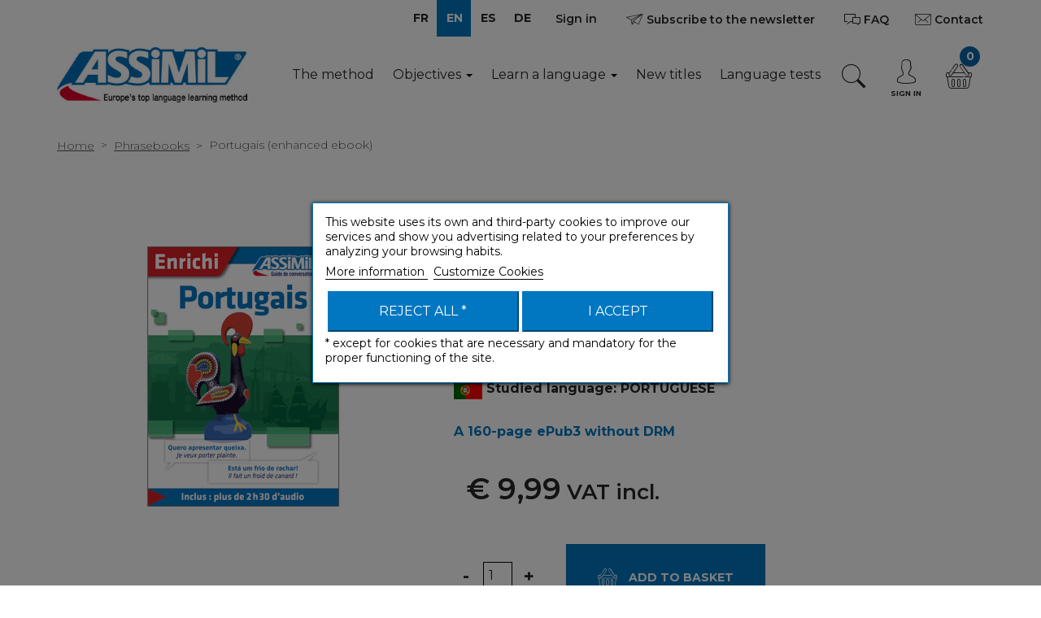

--- FILE ---
content_type: text/html; charset=utf-8
request_url: https://www.assimil.com/en/phrasebooks/706-portugais-enhanced-ebook-9782700561074.html
body_size: 24028
content:
<!DOCTYPE HTML>
<!--[if gt IE 8]> <html class="no-js ie9" lang="en-gb"><![endif]-->
<html lang="en-gb">
    <head>
		
		
			<!-- Google Tag Manager -->
			<script>
				(function(w,d,s,l,i){w[l]=w[l]||[];w[l].push({'gtm.start':
				new Date().getTime(), event: 'gtm.js'
				});
				var f = d.getElementsByTagName(s)[0],
					j = d.createElement(s),
					dl = l != 'dataLayer' ? '&l=' + l : '';
				j.async = true;
				j.src =
					'https://www.googletagmanager.com/gtm.js?id=' + i + dl;
				f.parentNode.insertBefore(j, f);
				})(window, document, 'script', 'dataLayer', 'GTM-5NW4PTB');
			</script>
			<!-- End Google Tag Manager -->
		
		<meta charset="utf-8" />
		<title>Portugais (enhanced ebook) - assimil.com</title>
					<meta name="description" content="A 160-page ePub3 without DRM" />
						<meta name="generator" content="PrestaShop" />
		<meta name="robots" content="index,follow" />
		<meta name="viewport" content="width=device-width, minimum-scale=0.25, maximum-scale=1.6, initial-scale=1.0" />
		<meta name="apple-mobile-web-app-capable" content="yes" />
		<link rel="icon" type="image/vnd.microsoft.icon" href="/img/favicon.ico?1711360624" />
		<link rel="shortcut icon" type="image/x-icon" href="/img/favicon.ico?1711360624" />
									<link rel="stylesheet" href="https://www.assimil.com/modules/prodsheetslider/jquery/bxslider/jquery.bxslider.css" type="text/css" media="all" />
							<link rel="stylesheet" href="https://www.assimil.com/themes/assimil/cache/v_283_cbafd1fe7fbc93babfe7a817b94566c6_all.css" type="text/css" media="all" />
							<link rel="stylesheet" href="https://www.assimil.com/themes/assimil/cache/v_283_3b25041b2f86026bc09f93ef67875b6a_print.css" type="text/css" media="print" />
					
					<script type="text/javascript">
var CUSTOMIZE_TEXTFIELD = 1;
var FancyboxI18nClose = 'Close';
var FancyboxI18nNext = 'Next';
var FancyboxI18nPrev = 'Previous';
var LS_Meta = {"v":"6.6.9"};
var MONDIALRELAY_ADDRESS_OPC = false;
var MONDIALRELAY_AJAX_CHECKOUT_URL = 'https://www.assimil.com/en/module/mondialrelay/ajaxCheckout';
var MONDIALRELAY_CARRIER_METHODS = [];
var MONDIALRELAY_COUNTRY_ISO = '';
var MONDIALRELAY_DISPLAY_MAP = '1';
var MONDIALRELAY_ENSEIGNE = 'CC21ODDI';
var MONDIALRELAY_NATIVE_RELAY_CARRIERS_IDS = [];
var MONDIALRELAY_NO_SELECTION_ERROR = 'Veuillez sélectionner un Point Relais.';
var MONDIALRELAY_POSTCODE = '';
var MONDIALRELAY_SAVE_RELAY_ERROR = 'Une erreur inconnue s\'est produite; votre Point Relais sélectionné n\'a pas pu être enregistré.';
var MONDIALRELAY_SELECTED_RELAY_IDENTIFIER = null;
var PS_CATALOG_MODE = false;
var ajax_allowed = true;
var ajaxsearch = true;
var allowBuyWhenOutOfStock = true;
var amazonpay = {"is_prestashop16":true,"merchant_id":"A3SEFHJOH46HPY","public_key_id":"AFQTJ2NETYPHVLPYYOOXXIUZ","amazonCheckoutSessionId":false,"isInAmazonPayCheckout":"false","loginButtonCode":"\n<div class=\"amzbuttoncontainer\">\n    <h3 class=\"page-subheading\">\n        Utilisez votre compte Amazon\n    <\/h3>\n    <p>\n        Avec Amazon Pay et Connexion avec Amazon, vous pouvez facilement vous connecter et utiliser les informations d\u2019exp\u00e9dition et de paiement stock\u00e9es dans votre compte Amazon pour passer une commande dans cette boutique.\n    <\/p>\n    \n<div\n        id=\"AMAZONPAYLOGIN_1769451616\"\n        class=\"amazonPayButton amazonLogin\"\n        data-placement=\"Cart\"\n        data-color=\"\"\n        data-design=\"\"\n        data-rendered=\"0\"\n>\n<\/div>\n\n<\/div>\n","showInCheckoutSection":"false","showInLoginSection":"false","amazonPayCheckoutSessionURL":"https:\/\/www.assimil.com\/en\/module\/amazonpay\/createcheckoutsession","amazonPayCheckoutSetDeliveryOptionURL":"https:\/\/www.assimil.com\/en\/module\/amazonpay\/checkout?ajax=1&action=selectDeliveryOption","amazonPayCheckoutAddressFormAction":"https:\/\/www.assimil.com\/en\/module\/amazonpay\/checkout","amazonPayCheckoutRefreshAddressFormURL":"https:\/\/www.assimil.com\/en\/module\/amazonpay\/checkout?ajax=1&action=addressForm","sandbox":false,"customerCurrencyCode":"EUR","estimatedOrderAmount":"0.00","ledgerCurrency":"EUR","checkoutType":"PayAndShip","checkoutLanguage":"en_GB","button_payload":"{\"webCheckoutDetails\":{\"checkoutReviewReturnUrl\":\"https:\/\/www.assimil.com\/en\/module\/amazonpay\/initcheckout?decoupled=1\",\"checkoutResultReturnUrl\":\"https:\/\/www.assimil.com\/en\/module\/amazonpay\/validation\"},\"platformId\":\"A1AOZCKI9MBRZA\",\"storeId\":\"amzn1.application-oa2-client.e8142a8bf2e24990a828b8847e6cf041\",\"paymentDetails\":{\"presentmentCurrency\":\"EUR\"},\"deliverySpecifications\":{\"addressRestrictions\":{\"type\":\"Allowed\",\"restrictions\":{\"AF\":{},\"AL\":{},\"DZ\":{},\"AD\":{},\"AO\":{},\"AI\":{},\"AG\":{},\"AR\":{},\"AM\":{},\"AW\":{},\"AU\":{},\"AT\":{},\"AZ\":{},\"BS\":{},\"BH\":{},\"BD\":{},\"BB\":{},\"BY\":{},\"BE\":{},\"BZ\":{},\"BM\":{},\"BT\":{},\"BO\":{},\"BA\":{},\"BW\":{},\"BR\":{},\"BN\":{},\"BG\":{},\"BF\":{},\"MM\":{},\"BI\":{},\"KH\":{},\"CM\":{},\"CA\":{},\"CV\":{},\"KY\":{},\"CF\":{},\"TD\":{},\"CL\":{},\"CN\":{},\"CO\":{},\"KM\":{},\"CK\":{},\"KP\":{},\"CR\":{},\"CI\":{},\"HR\":{},\"CU\":{},\"CY\":{},\"CZ\":{},\"DK\":{},\"DJ\":{},\"DO\":{},\"EC\":{},\"EG\":{},\"SV\":{},\"GQ\":{},\"ER\":{},\"EE\":{},\"SZ\":{},\"ET\":{},\"FJ\":{},\"FI\":{},\"FR\":{},\"GF\":{},\"PF\":{},\"TF\":{},\"GA\":{},\"GM\":{},\"GE\":{},\"DE\":{},\"GH\":{},\"GI\":{},\"GR\":{},\"GL\":{},\"GD\":{},\"GP\":{},\"GT\":{},\"GN\":{},\"GW\":{},\"GY\":{},\"HT\":{},\"HN\":{},\"HK\":{},\"HU\":{},\"IS\":{},\"IN\":{},\"ID\":{},\"IQ\":{},\"IE\":{},\"IR\":{},\"IL\":{},\"IT\":{},\"JM\":{},\"JP\":{},\"JO\":{},\"KZ\":{},\"KE\":{},\"KI\":{},\"KW\":{},\"KG\":{},\"LA\":{},\"LS\":{},\"LV\":{},\"LB\":{},\"LR\":{},\"LY\":{},\"LI\":{},\"LT\":{},\"LU\":{},\"MO\":{},\"MK\":{},\"MG\":{},\"MW\":{},\"MY\":{},\"MV\":{},\"ML\":{},\"MT\":{},\"MA\":{},\"MH\":{},\"MQ\":{},\"MR\":{},\"MU\":{},\"YT\":{},\"MX\":{},\"MD\":{},\"MC\":{},\"MN\":{},\"ME\":{},\"MS\":{},\"MZ\":{},\"NA\":{},\"NR\":{},\"NP\":{},\"NL\":{},\"NZ\":{},\"NI\":{},\"NE\":{},\"NG\":{},\"NO\":{},\"NC\":{},\"OM\":{},\"UG\":{},\"UZ\":{},\"PK\":{},\"PS\":{},\"PA\":{},\"PG\":{},\"PY\":{},\"PE\":{},\"PH\":{},\"PN\":{},\"PL\":{},\"PR\":{},\"PT\":{},\"QA\":{},\"KR\":{},\"CG\":{},\"RE\":{},\"RO\":{},\"RU\":{},\"RW\":{},\"BL\":{},\"KN\":{},\"SM\":{},\"MF\":{},\"PM\":{},\"VC\":{},\"SB\":{},\"WS\":{},\"ST\":{},\"SA\":{},\"SN\":{},\"RS\":{},\"SC\":{},\"SL\":{},\"SG\":{},\"SK\":{},\"SI\":{},\"SO\":{},\"SD\":{},\"ZA\":{},\"ES\":{},\"LK\":{},\"SR\":{},\"SE\":{},\"CH\":{},\"SY\":{},\"TJ\":{},\"TW\":{},\"TZ\":{},\"TH\":{},\"CD\":{},\"TL\":{},\"TG\":{},\"TO\":{},\"TT\":{},\"TN\":{},\"TM\":{},\"TC\":{},\"TR\":{},\"TV\":{},\"UA\":{},\"AE\":{},\"GB\":{},\"US\":{},\"UY\":{},\"VU\":{},\"VA\":{},\"VE\":{},\"VN\":{},\"WF\":{},\"YE\":{},\"ZM\":{},\"ZW\":{}}}}}","button_signature":"Cf+kSTM4TcZ8c1QVa\/BAntmzULf50Mele\/jtkOHbtfmY9dJy5RbHU15sdU46PIscfIkBOCDJFTVmzTiMHV1rxroJvyeLH\/fPVMmb5b\/gjIDIqjQPJQbJrnx8Hef\/\/\/p08amCJZqTiKfmfcxilwMoz9G4fN91dd0Sjw+B6b5Ka5EZdotRR+nn\/5PixnvZdlqnxI6pV3jIgQ11c\/BY8UwrAgZRVRd\/IYjX6+31Pc48wgrL3SUvGKsgJ1Ti58ssB4bx8odI\/9DJ3gD\/UVob55AU+R0PXCRnbJW5D+cuUgZnQOQL\/JxuDS39Sv2VfzyUg3nRFofROyoVvaBBCPZuPdp1MQ==","button_payload_apb":"{\"webCheckoutDetails\":{\"checkoutResultReturnUrl\":\"https:\/\/www.assimil.com\/en\/module\/amazonpay\/validation?apb=1\",\"checkoutMode\":\"ProcessOrder\"},\"platformId\":\"A1AOZCKI9MBRZA\",\"storeId\":\"amzn1.application-oa2-client.e8142a8bf2e24990a828b8847e6cf041\",\"paymentDetails\":{\"presentmentCurrency\":\"EUR\",\"paymentIntent\":\"AuthorizeWithCapture\",\"chargeAmount\":{\"amount\":\"0\",\"currencyCode\":\"EUR\"}},\"scopes\":[\"name\",\"email\",\"phoneNumber\",\"billingAddress\"],\"merchantMetadata\":{\"merchantStoreName\":\"assimil.com\",\"customInformation\":\"created by patworx, PrestaShop 1.6.1.23,4.1.4\"},\"addressDetails\":{\"name\":\" \",\"addressLine1\":null,\"addressLine2\":null,\"city\":null,\"postalCode\":null,\"countryCode\":false,\"stateOrRegion\":\"\",\"phoneNumber\":\"0000 0000\"}}","button_signature_apb":"N\/cSdE5UR1WLarGXdkKPRp4r4eYOW8ARw92NC6cFsYzb8BRprYwcJmLzZ7+6XvDEE918e\/nC51DFKynjXKjIXHWA3pJp6eaIiIuAwGF3Zo0lZeOryTkGI6FwN+Z35yg3ogbN3R7Z06Mb+3GqUZFtMRNpNUGrk5ImjaqcrJ7UMqK6PFVd\/hGCSU\/Ivx2m9fTxeNvn3QNcPbccte4eufwRDGisqzl8kgtepZ+iY+6gzwuSRqpZiiC5M3V4tGueUtForgaKNjrRCcR4I8GNtJZnB1dJwADnnMOb\/b0sf8aXPk3yd3TU9QcnbQTdAgM68mcP6EMzoCtSEXG5oHJi4XtDMA==","login_button_payload":"{\"signInReturnUrl\":\"https:\/\/www.assimil.com\/en\/module\/amazonpay\/processlogin\",\"storeId\":\"amzn1.application-oa2-client.e8142a8bf2e24990a828b8847e6cf041\",\"signInScopes\":[\"name\",\"email\",\"postalCode\"]}","login_button_signature":"WyZfTnlFMzTQb2bQkZRM4qIl4z\/Wmyd4dzZj2jDyY+\/o99bQXGM6nKwPqCJEiuKtnmLNgKOeQ3QrRSN+CPMHUFNiA10GRm+r4VVQj3C9gWyTPnp1\/gRQNsXdWT7sLBu8pJM+jf9cP20fCFOIV3mFi69n4P1aSKiI7m48zzl4ZrkrO+rOXByV5EbWYXNewOV+\/opl\/doGIUBoa65z7ADa0VUD6MfvD\/toFLwvc2NhPcRfDz\/OeT6CQD1cuecW8Ch9F263LO3cBImHKakUoIbI\/7U7xwSOQxvOwn+8yMmTV5TC9U9rpC0O8LhB3Xnd\/Fkz+hibaSpU2C9rvH6kdbehlg==","login_to_checkout_button_payload":"{\"signInReturnUrl\":\"https:\/\/www.assimil.com\/en\/module\/amazonpay\/processlogin?toCheckout=1\",\"storeId\":\"amzn1.application-oa2-client.e8142a8bf2e24990a828b8847e6cf041\",\"signInScopes\":[\"name\",\"email\",\"postalCode\"]}","login_to_checkout_button_signature":"khRm+XXWTAGgFDEb+YWFA5CplduvhZunc3m4f1iYS+yvBiNlGZFrymPDqvvZYToNIPelnd1LIgLZFX3RHwmekhFS\/XWehaJLnllXpoSn6XXgIJL8+XrMxYeKgVYAv5Epksx3bXynC56s5BPk9UZlDIgLrxbQHXqFoyADqsitX+7Q\/appXkqgV\/4NqR0qL+1rpo+ft4eG2NBvyWBeFi+fHPawMFhPe6LcXruMZrRLDimhlUAJTpVtGHSP+2yMJ4T5kjAtHGAxwm1a4w\/aloXGwld7m5vngP+Bs7UHwqserPvVucA0uvKe6TYerpZPK8\/0YTzL30446ELCmUwtlsftFw==","legacy_address_form_action":"https:\/\/www.assimil.com\/en\/module\/amazonpay\/setaddresslegacy?amazonCheckoutSessionId=0"};
var attribute_anchor_separator = '-';
var attributesCombinations = [];
var availableLaterValue = '';
var availableNowValue = '';
var baseDir = 'https://www.assimil.com/';
var baseUri = 'https://www.assimil.com/';
var blocksearch_type = 'top';
var comparator_max_item = 0;
var comparedProductsIds = [];
var contentOnly = false;
var currency = {"id":1,"name":"Euro","iso_code":"EUR","iso_code_num":"978","sign":"\u20ac","blank":"1","conversion_rate":"1.000000","deleted":"0","format":"2","decimals":"1","active":"1","prefix":"","suffix":" \u20ac","id_shop_list":null,"force_id":false};
var currencyBlank = 1;
var currencyFormat = 2;
var currencyRate = 1;
var currencySign = '€';
var currentDate = '2026-01-26 19:20:16';
var customerGroupWithoutTax = false;
var customizationFields = false;
var customizationId = null;
var customizationIdMessage = 'Customization #';
var default_eco_tax = 0;
var delete_txt = 'Delete';
var displayList = false;
var displayPrice = 0;
var doesntExist = 'This combination does not exist for this product. Please select another combination.';
var doesntExistNoMore = 'This product is no longer in stock';
var doesntExistNoMoreBut = 'with those attributes but is available with others.';
var ecotaxTax_rate = 0;
var fieldRequired = 'Please fill in all the required fields before saving your customisation.';
var freeProductTranslation = 'Free';
var freeShippingTranslation = 'Free shipping!';
var generated_date = 1769451616;
var groupReduction = 0;
var hasDeliveryAddress = false;
var highDPI = false;
var idDefaultImage = 6131;
var id_lang = 2;
var id_product = 706;
var img_dir = 'https://www.assimil.com/themes/assimil/img/';
var img_prod_dir = 'https://www.assimil.com/img/p/';
var img_ps_dir = 'https://www.assimil.com/img/';
var instantsearch = false;
var isGuest = 0;
var isLogged = 0;
var isMobile = false;
var jqZoomEnabled = false;
var kl_ajax_link = 'https://www.assimil.com/en/module/thklaviyo/ajax?token=5aa9bfd84ddbef97470cbfdb6cc8c822';
var lgcookieslaw_block = true;
var lgcookieslaw_cookie_name = '__lglaw';
var lgcookieslaw_position = '3';
var lgcookieslaw_reload = true;
var lgcookieslaw_session_time = '31536000';
var maxQuantityToAllowDisplayOfLastQuantityMessage = 3;
var max_item = 'You cannot add more than 0 product(s) to the product comparison';
var min_item = 'Please select at least one product';
var minimalQuantity = 1;
var noTaxForThisProduct = false;
var oosHookJsCodeFunctions = [];
var page_name = 'product';
var placeholder_blocknewsletter = 'Enter your e-mail';
var priceDisplayMethod = 0;
var priceDisplayPrecision = 2;
var productAvailableForOrder = true;
var productBasePriceTaxExcl = 9.47;
var productBasePriceTaxExcluded = 9.47;
var productBasePriceTaxIncl = 9.99085;
var productCategoryName = 'Phrasebooks';
var productHasAttributes = false;
var productLangueEtudiee = 'portugais';
var productName = 'Portugais (enhanced ebook)';
var productPrice = 9.99085;
var productPriceTaxExcluded = 9.47;
var productPriceTaxIncluded = 9.99085;
var productPriceWithoutReduction = 9.99085;
var productReference = '4214';
var productShowPrice = true;
var productUnitPriceRatio = 0;
var product_fileButtonHtml = 'Choose File';
var product_fileDefaultHtml = 'No file selected';
var product_sheet_all_images = ["cart_default","home_default","large_default","medium_default","small_default","thickbox_default"];
var product_sheet_know_image_type = '1';
var product_sheet_pager_slider_type = 'fade';
var product_sheet_slider_image_type = 'large_default';
var product_sheet_thumb_type = 'cart_default';
var product_specific_price = [];
var quantitiesDisplayAllowed = false;
var quantityAvailable = 0;
var quickView = false;
var re_msg = 'Please select: &quot;I am not a robot&quot;';
var re_position = 'bottomleft';
var re_size = 'normal';
var re_theme = 'light';
var re_type = 'image';
var re_valid = '740d19b7977dd8ebaf1f648373fc5ab6';
var re_vers = '2';
var reduction_percent = 0;
var reduction_price = 0;
var removingLinkText = 'remove this product from my cart';
var roundMode = 2;
var screen_lg = 1200;
var screen_md = 992;
var screen_md_max = 1199;
var screen_sm = 768;
var screen_sm_max = 991;
var screen_xs = 480;
var screen_xs_max = 767;
var search_url = 'https://www.assimil.com/en/recherche';
var sharing_img = 'https://www.assimil.com/6131/portugais-enhanced-ebook.jpg';
var sharing_name = 'Portugais (enhanced ebook)';
var sharing_url = 'https://www.assimil.com/en/phrasebooks/706-portugais-enhanced-ebook-9782700561074.html';
var site_key = '6LdER6gUAAAAAKM2BojHlMwDsM7Y8eXR2EGtEGTN';
var specific_currency = false;
var specific_price = 0;
var static_token = '5aa9bfd84ddbef97470cbfdb6cc8c822';
var stf_msg_error = 'Your e-mail could not be sent. Please check the e-mail address and try again.';
var stf_msg_required = 'You did not fill required fields';
var stf_msg_success = 'Your e-mail has been sent successfully';
var stf_msg_title = 'Send to a friend';
var stf_secure_key = 'c349cbc8dd7169e6d46e2c385dee6711';
var stock_management = 0;
var taxRate = 5.5;
var toBeDetermined = 'To be determined';
var token = '5aa9bfd84ddbef97470cbfdb6cc8c822';
var uploading_in_progress = 'Uploading in progress, please be patient.';
var usingSecureMode = true;
</script>

						<script type="text/javascript" src="https://www.assimil.com/themes/assimil/cache/v_206_acff2fb515d530abd3d8a15c450eec7d.js"></script>
						<script type="text/javascript" src="https://www.assimil.com/modules/prodsheetslider/jquery/bxslider/jquery.bxslider.js"></script>
						<script type="text/javascript" src="https://www.assimil.com/modules/prodsheetslider/jquery/esmart/jquery.esmart.js"></script>
						<script type="text/javascript" src="https://static-eu.payments-amazon.com/checkout.js"></script>
					        <script type="text/javascript" src="/themes/assimil/js/jquery.nice-select.min.js"></script>

		
		
			<script type="text/javascript">
				(function(c,l,a,r,i,t,y){
					c[a]=c[a]||function(){(c[a].q=c[a].q||[]).push(arguments)};
					t=l.createElement(r);t.async=1;t.src="https://www.clarity.ms/tag/"+i;
					y=l.getElementsByTagName(r)[0];y.parentNode.insertBefore(t,y);
				})(window, document, "clarity", "script", "dqz8ey7vud");
			</script>
		


		

        
		<meta name="generator" content="Powered by Creative Slider 6.6.9 - Multi-Purpose, Responsive, Parallax, Mobile-Friendly Slider Module for PrestaShop." />





<meta property="og:type" content="product" />
<meta property="og:url" content="https://www.assimil.com/en/phrasebooks/706-portugais-enhanced-ebook-9782700561074.html" />
<meta property="og:title" content="Portugais (enhanced ebook) - assimil.com" />
<meta property="og:site_name" content="assimil.com" />
<meta property="og:description" content="A 160-page ePub3 without DRM" />
<meta property="og:image" content="https://www.assimil.com/6131-large_default/portugais-enhanced-ebook.jpg" />
<meta property="product:pretax_price:amount" content="9.47" />
<meta property="product:pretax_price:currency" content="EUR" />
<meta property="product:price:amount" content="9.99" />
<meta property="product:price:currency" content="EUR" />
<link rel="canonical" href="https://www.assimil.com/en/phrasebooks/706-portugais-enhanced-ebook-9782700561074.html" /><link rel="alternate" hreflang="x-default" href="https://www.assimil.com/fr/guides-de-conversation/706-portugais-livre-numerique-enrichi-9782700561074.html" /><link rel="alternate" hreflang="en" href="https://www.assimil.com/en/phrasebooks/706-portugais-enhanced-ebook-9782700561074.html" /><link rel="alternate" hreflang="es" href="https://www.assimil.com/es/guias-de-conversacion/706-portugais-libro-digital-enriquecido-9782700561074.html" /><link rel="alternate" hreflang="de" href="https://www.assimil.com/de/sprachfuehrer/706-portugais-enhanced-ebook-9782700561074.html" /><script src="https://www.google.com/recaptcha/api.js?onload=onloadCallback&render=explicit" async defer></script><!-- emarketing start -->
<meta name="google-site-verification" content="CewACUPArmqTnVqWd8Ftnn4veZRijagNH6LGJCRWLJU" />
<!-- Global site tag (gtag.js) - Google Ads: 632223651 -->
<script async src="https://www.googletagmanager.com/gtag/js?id=AW-632223651"></script>
<script>
  window.dataLayer = window.dataLayer || [];
  function gtag(){dataLayer.push(arguments);}
  gtag('js', new Date());

  gtag('config', 'AW-632223651');
</script>
<!-- emarketing end -->
<script type="text/javascript">
    
        var HiFaq = {
            psv: 1.6,
            search_url: 'https://www.assimil.com/en/faq/search/',
            key: 'e7a808cb6d4a6aeef3b81bcd2d380c3c'
        }
    
</script>


<script type="text/javascript">
var info_ar = "Information";
var error_ar = "Erreur";
var already_do_connect = "Vous devez être connecté pour participer.";
var lack_error = "Vous devez répondre à toutes les questions.";
var playinblock_url = "https://www.assimil.com/en/quiz";
var no_enough_resp = "Le nombre de réponse(s) ne correspond pas.";
var too_many_resp = "Trop de réponses.";
var url_auth = "https://www.assimil.com/en/connexion";
var ph_Q = "Voici une sélection de nos quiz :";
var ph_S = "Partager votre point de vue :";
var ph_C = "Vous souhaitez vous mesurer à d'autres participants :";
var ph_F = "Pour toutes questions, merci de consulter notre faq :";
var ano_data = "Vous devez remplir tous les champs";
var ps_rew_set = 1;
var quiet_days = 7;
var qswa = "questions without answer";
var qwa = "question without answer";
var QbaseUri = "/";
var QidShop = 1;
var QurlDelPart = "https://www.assimil.com/en/module/multiquiz/myquiz";

$( document ).ready(function() {
	if (typeof(modal_forms) !== 'undefined') {
		var cook = readCookieModalBox('modal-box-arf');
		if (cook == null) {
			var content = $('<div>', {
					id: 'modal_arf'
				});
			var content_Q = '';
			var content_S = '';
			var content_C = '';
			var content_F = '';
			var display_modal = false;
			$.each(modal_forms, function(key, forms) {
				switch (key) {
					case 'Q':
						if (forms.length) {
							content_Q = '<div id="modal_Q" class="clearfix">';
							content_Q += '<h3>' + ph_Q + '</h3>';
							$.each(forms, function() {
								content_Q += '<div class="col-xs-12 clearfix padb20" >';
								if (this.img_arf != '') {
									content_Q += '<div class="col-xs-3" >';
									content_Q += '<img width="100" src="' + this.img_arf + '" class="replace-2x img-responsive center" title="' + this.img_arf + '" />';
									content_Q += '</div>';
									content_Q += '<div class="col-xs-9" >';
								}
								content_Q += '<h4><a href="' + this.url + '" title="' + this.name + '">';
								content_Q += '<span>' + this.name + '</span>';
								content_Q += '</a></h4>';
								content_Q += '<div>' + this.description + '</div>';
								if (this.img_arf != '') {
									content_Q += '</div>';
								}
								content_Q += '</div>';
							});
							content_Q += '</div>';
							display_modal = true;
						}
						break;
					case 'S':
						if (forms.length) {
							content_S = '<div id="modal_S" class="clearfix">';
							content_S += '<h3>' + ph_S + '</h3>';
							$.each(forms, function() {
								content_S += '<div class="col-xs-12 clearfix padb20" >';
								if (this.img_arf != '') {
									content_S += '<div class="col-xs-3" >';
									content_S += '<img width="100" src="' + this.img_arf + '" class="replace-2x img-responsive center" title="' + this.img_arf + '" />';
									content_S += '</div>';
									content_S += '<div class="col-xs-9" >';
								}
								content_S += '<h4><a href="' + this.url + '" title="' + this.name + '">';
								content_S += '<span>' + this.name + '</span>';
								content_S += '</a></h4>';
								content_S += '<div>' + this.description + '</div>';
								if (this.img_arf != '') {
									content_S += '</div>';
								}
								content_S += '</div>';
							});
							content_S += '</div>';
							display_modal = true;
						}
						break;
					case 'C':
						if (forms.length) {
							content_C = '<div id="modal_C" class="clearfix">';
							content_C += '<h3>' + ph_C + '</h3>';
							$.each(forms, function() {
								content_C += '<div class="col-xs-12 clearfix padb20" >';
								if (this.img_arf != '') {
									content_C += '<div class="col-xs-3" >';
									content_C += '<img width="100" src="' + this.img_arf + '" class="replace-2x img-responsive center" title="' + this.img_arf + '" />';
									content_C += '</div>';
									content_C += '<div class="col-xs-9" >';
								}
								content_C += '<h4><a href="' + this.url + '" title="' + this.name + '">';
								content_C += '<span>' + this.name + '</span>';
								content_C += '</a></h4>';
								content_C += '<div>' + this.description + '</div>';
								if (this.img_arf != '') {
									content_C += '</div>';
								}
								content_C += '</div>';
							});
							content_C += '</div>';
							display_modal = true;
						}
						break;
					case 'F':
						if (forms.length) {
							content_F = '<div id="modal_F" class="clearfix">';
							content_F += '<h3>' + ph_F + '</h3>';
							$.each(forms, function() {
								content_F += '<div class="col-xs-12 clearfix padb20" >';
								if (this.img_arf != '') {
									content_F += '<div class="col-xs-3" >';
									content_F += '<img width="100" src="' + this.img_arf + '" class="replace-2x img-responsive center" title="' + this.img_arf + '" />';
									content_F += '</div>';
									content_F += '<div class="col-xs-9" >';
								}
								content_F += '<h4><a href="' + this.url + '" title="' + this.name + '">';
								content_F += '<span>' + this.name + '</span>';
								content_F += '</a></h4>';
								content_F += '<div>' + this.description + '</div>';
								if (this.img_arf != '') {
									content_F += '</div>';
								}
								content_F += '</div>';
							});
							content_F += '</div>';
							display_modal = true;
						}
						break;
				}
			});
			$(content_Q).appendTo(content);
			$(content_S).appendTo(content);
			$(content_C).appendTo(content);
			$(content_F).appendTo(content);
			if (!!$.prototype.fancybox && display_modal) {
				$.fancybox(
					content,
					{
						'autoSize': true,
						'autoWidth': true,
						'autoHeight': true,
						'maxWidth': 700,
						'height': 'auto',
						'openEffect': 'none',
						'closeEffect': 'none'
					}
				);
			}
			createCookieModalBox('modal-box-arf','1',quiet_days);
		}
	}
});

</script>  <link rel="prefetch" href="https://www.paypal.com/sdk/js?components=buttons,marks,funding-eligibility,messages,hosted-fields&client-id=AXjYFXWyb4xJCErTUDiFkzL0Ulnn-bMm4fal4G-1nQXQ1ZQxp06fOuE7naKUXGkq2TZpYSiI9xXbs4eo&merchant-id=9MGKWXZF5CQ7L&currency=EUR&intent=capture&commit=false&vault=false&integration-date=2020-07-30&disable-funding=card&enable-funding=paylater" as="script">
<!-- P Facebook Pixel Code -->
<script>
!function(f,b,e,v,n,t,s){if(f.fbq)return;n=f.fbq=function(){n.callMethod?
n.callMethod.apply(n,arguments):n.queue.push(arguments)};if(!f._fbq)f._fbq=n;
n.push=n;n.loaded=!0;n.version='2.0';n.queue=[];t=b.createElement(e);t.async=!0;
t.src=v;s=b.getElementsByTagName(e)[0];s.parentNode.insertBefore(t,s)}(window,
document,'script','//connect.facebook.net/en_US/fbevents.js');
fbq('init', '663200535936325');
fbq('track', "PageView");</script>
<!-- End Facebook Pixel Code -->

        <link href="https://fonts.googleapis.com/css?family=Montserrat:100,200,300,400,600,700" type="text/css" media="all" rel="stylesheet">
		<!--[if IE 8]>
		<script src="https://oss.maxcdn.com/libs/html5shiv/3.7.0/html5shiv.js"></script>
		<script src="https://oss.maxcdn.com/libs/respond.js/1.3.0/respond.min.js"></script>
		<![endif]-->
	</head>
	<body id="product" class="product product-706 product-portugais-enhanced-ebook category-4 category-phrasebooks hide-left-column hide-right-column lang_en">
	
	
		<!-- Google Tag Manager (noscript) -->
		<noscript><iframe src="https://www.googletagmanager.com/ns.html?id=GTM-5NW4PTB" height="0" width="0" style="display:none;visibility:hidden"></iframe></noscript>
		<!-- End Google Tag Manager (noscript) -->
	
					<div id="page">
			<div class="header-container ">
				<header id="header" class="header-main">
																										<div class="nav header-main__top">
							<div class="header-main__top__container container">
								<nav class="header-main__top__nav">
									<!-- Block languages module -->
	<div id="languages-block-top" class="blocklanguage-nav">
		<ul class="clearfix">
							<li >
																				<a href="https://www.assimil.com/fr/guides-de-conversation/706-portugais-livre-numerique-enrichi-9782700561074.html" title="FR" rel="alternate" hreflang="fr">
															<span>FR</span>
									</a>
								</li>
							<li class="selected">
										<span>EN</span>
								</li>
							<li >
																				<a href="https://www.assimil.com/es/guias-de-conversacion/706-portugais-libro-digital-enriquecido-9782700561074.html" title="ES" rel="alternate" hreflang="es">
															<span>ES</span>
									</a>
								</li>
							<li >
																				<a href="https://www.assimil.com/de/sprachfuehrer/706-portugais-enhanced-ebook-9782700561074.html" title="DE" rel="alternate" hreflang="de">
															<span>DE</span>
									</a>
								</li>
					</ul>
	</div>
<!-- /Block languages module -->
<!-- Block user information module NAV  -->
<div class="blockuserinfo-nav">
			<a class="header-main__top__nav__btn btn login" href="https://www.assimil.com/en/mon-compte" rel="nofollow" title="Log in to your customer account">
			Sign in
		</a>
	</div>
<!-- /Block usmodule NAV -->
<a id="displaynewsletter" href="#newsletter_block_left" class="blocknewsletter-btn btn js-fancybox">
    <i class="icomoon-paper-plane"></i>
    <span>Subscribe to the newsletter</span>
</a>


    <script type="text/javascript">
         $(document).ready(function() {
          $("#displaynewsletter").fancybox({
                 'titlePosition'     : 'inside',
                 'transitionIn'      : 'elastic',
                 'transitionOut'     : 'elastic',
                 'autoResize'        : 'false',
                 'autoSize'          : 'false',
                 'autoWidth '        : 'false',
                 'minWidth'          : 250,
             });
         });
    </script>
<a id="displaynewsletter" href="https://www.assimil.com/en/faq" title="Trouvez les réponses à vos questions" class="header-main__top__nav__btn btn">
    <i class="icomoon-comments"></i>
    <span>FAQ</span>
</a><div id="contact-link"  class="blockcontact-nav">
	<a class="header-main__top__nav__btn btn" href="https://www.assimil.com/en/nous-contacter" title="Contact us">
		<i class="icomoon-envelope"></i>
		<span>Contact</span>
	</a>
</div>
																	</nav>
							</div>
						</div>
					
										
                    <div class="header-bottom header-main__bottom">                            
						<div class="header-main__bottom__container container">
							<div class="row">
								<div class="header-main__bottom__nav o-flex o-flex--vcenter">
									<div id="header_logo" class="header-main__bottom__logo col-xs-7 col-sm-6 col-md-5 col-lg-3">
										<a href="https://www.assimil.com/" title="assimil.com">
												
																																		<img class="logo img-responsive" src="https://www.assimil.com/themes/assimil/img//logos/logo-assimil-en.png" alt="assimil.com" width="320" height="107"/>
										</a>
									</div>
									<div class="header-main__bottom__nav__col col-xs-5 col-sm-6 col-md-7 col-lg-9">
										<div class="header-main__bottom__hook-top o-flex o-flex--vcenter">
											<nav class="tizmenuassimil">
    <ul>
            <li class="tizmenuassimil__item">
                            
                <a href="https://www.assimil.com/en/articles/5-the-assimil-method">The method</a>
            
                    </li>
            <li class="tizmenuassimil__item">
                            <div class="dropdown">
                    <a class="dropdown-toggle" type="button" id="dd-objectifs" data-toggle="dropdown" aria-haspopup="true" aria-expanded="true">
                        Objectives
                        <span class="caret"></span>
                    </a>
                    <ul class="dropdown-menu tizmenuassimil__item__submenu tizmenuassimil__item__submenu--objectifs" aria-labelledby="dd-objectifs">
                                                    <li class="tizmenuassimil__item__submenu__item--objectif">
                                <a href="#">I'm learning a language</a>
                            </li>
                                                            <li class="tizmenuassimil__item__submenu__item--objectifchild">
                                    <a class="" href="https://www.assimil.com/en/3-with-ease">With ease</a>
                                </li>
                                                            <li class="tizmenuassimil__item__submenu__item--objectifchild">
                                    <a class="" href="https://www.assimil.com/en/16-target-languages">Target: languages</a>
                                </li>
                                                                                <li class="tizmenuassimil__item__submenu__item--objectif">
                                <a href="#">I improve myself</a>
                            </li>
                                                            <li class="tizmenuassimil__item__submenu__item--objectifchild">
                                    <a class="" href="https://www.assimil.com/en/6-perfect-your-skills">Perfect your skills</a>
                                </li>
                                                            <li class="tizmenuassimil__item__submenu__item--objectifchild">
                                    <a class="" href="https://www.assimil.com/en/9-keep-it-casual">Keep it casual</a>
                                </li>
                                                            <li class="tizmenuassimil__item__submenu__item--objectifchild">
                                    <a class="" href="https://www.assimil.com/en/7-business">Business</a>
                                </li>
                                                            <li class="tizmenuassimil__item__submenu__item--objectifchild">
                                    <a class="" href="https://www.assimil.com/en/1138-toeic-preparation-for-french-speakers">TOEIC® preparation</a>
                                </li>
                                                                                <li class="tizmenuassimil__item__submenu__item--objectif">
                                <a href="#">I travel</a>
                            </li>
                                                            <li class="tizmenuassimil__item__submenu__item--objectifchild">
                                    <a class="" href="https://www.assimil.com/en/9741-welcome">Welcome !</a>
                                </li>
                                                            <li class="tizmenuassimil__item__submenu__item--objectifchild">
                                    <a class="" href="https://www.assimil.com/en/4-phrasebooks">Phrasebooks</a>
                                </li>
                                                                                <li class="tizmenuassimil__item__submenu__item--objectif">
                                <a href="#">I keep my level</a>
                            </li>
                                                            <li class="tizmenuassimil__item__submenu__item--objectifchild">
                                    <a class="" href="https://www.assimil.com/en/1143-mcq-assimil">MCQ Assimil</a>
                                </li>
                                                            <li class="tizmenuassimil__item__submenu__item--objectifchild">
                                    <a class="" href="https://www.assimil.com/en/10-workbooks">Workbooks</a>
                                </li>
                                                                                <li class="tizmenuassimil__item__submenu__item--objectif">
                                <a href="#">First learning</a>
                            </li>
                                                            <li class="tizmenuassimil__item__submenu__item--objectifchild">
                                    <a class="" href="https://www.assimil.com/en/15-assimemor">Assimemor</a>
                                </li>
                                                            <li class="tizmenuassimil__item__submenu__item--objectifchild">
                                    <a class="" href="https://www.assimil.com/en/9738-kids-teens-100-english">Kids &amp; Teens</a>
                                </li>
                                                            <li class="tizmenuassimil__item__submenu__item--objectifchild">
                                    <a class="" href="https://www.assimil.com/en/9825-listen-play-and-learn">Listen, play and learn</a>
                                </li>
                                                                        </ul>
                </div>
            
                    </li>
            <li class="tizmenuassimil__item">
                            <div class="dropdown">
                    <a class="dropdown-toggle" type="button" id="dd-langues" data-toggle="dropdown" aria-haspopup="true" aria-expanded="true">
                        Learn a language
                        <span class="caret"></span>
                    </a>
                    <ul class="dropdown-menu tizmenuassimil__item__submenu" aria-labelledby="dd-langues">
                                                    <li class="tizmenuassimil__item__submenu__item--letter">
                                <a href="#">*</a>
                            </li>
                                                            <li class="tizmenuassimil__item__submenu__item--langue"><a class="no-white-space" href="https://www.assimil.com/en/recherche?target_lang=101">* No specific language</a></li>
                                                                                <li class="tizmenuassimil__item__submenu__item--letter">
                                <a href="#">A</a>
                            </li>
                                                            <li class="tizmenuassimil__item__submenu__item--langue"><a href="https://www.assimil.com/en/recherche?target_lang=45">American English</a></li>
                                                            <li class="tizmenuassimil__item__submenu__item--langue"><a href="https://www.assimil.com/en/recherche?target_lang=68">Ancient Greek </a></li>
                                                            <li class="tizmenuassimil__item__submenu__item--langue"><a href="https://www.assimil.com/en/recherche?target_lang=46">Arabic</a></li>
                                                                                <li class="tizmenuassimil__item__submenu__item--letter">
                                <a href="#">B</a>
                            </li>
                                                            <li class="tizmenuassimil__item__submenu__item--langue"><a href="https://www.assimil.com/en/recherche?target_lang=49">Brazilian Portuguese</a></li>
                                                            <li class="tizmenuassimil__item__submenu__item--langue"><a href="https://www.assimil.com/en/recherche?target_lang=50">Breton</a></li>
                                                            <li class="tizmenuassimil__item__submenu__item--langue"><a href="https://www.assimil.com/en/recherche?target_lang=51">Bulgarian</a></li>
                                                                                <li class="tizmenuassimil__item__submenu__item--letter">
                                <a href="#">C</a>
                            </li>
                                                            <li class="tizmenuassimil__item__submenu__item--langue"><a href="https://www.assimil.com/en/recherche?target_lang=53">Cantonese</a></li>
                                                            <li class="tizmenuassimil__item__submenu__item--langue"><a href="https://www.assimil.com/en/recherche?target_lang=54">Catalan</a></li>
                                                            <li class="tizmenuassimil__item__submenu__item--langue"><a href="https://www.assimil.com/en/recherche?target_lang=55">Chinese</a></li>
                                                            <li class="tizmenuassimil__item__submenu__item--langue"><a href="https://www.assimil.com/en/recherche?target_lang=37595">Chti</a></li>
                                                            <li class="tizmenuassimil__item__submenu__item--langue"><a href="https://www.assimil.com/en/recherche?target_lang=57">Corsican</a></li>
                                                            <li class="tizmenuassimil__item__submenu__item--langue"><a href="https://www.assimil.com/en/recherche?target_lang=58">Creole</a></li>
                                                            <li class="tizmenuassimil__item__submenu__item--langue"><a href="https://www.assimil.com/en/recherche?target_lang=59">Croatian</a></li>
                                                            <li class="tizmenuassimil__item__submenu__item--langue"><a href="https://www.assimil.com/en/recherche?target_lang=110">Czech</a></li>
                                                                                <li class="tizmenuassimil__item__submenu__item--letter">
                                <a href="#">D</a>
                            </li>
                                                            <li class="tizmenuassimil__item__submenu__item--langue"><a href="https://www.assimil.com/en/recherche?target_lang=60">Danish</a></li>
                                                            <li class="tizmenuassimil__item__submenu__item--langue"><a href="https://www.assimil.com/en/recherche?target_lang=88">Dutch</a></li>
                                                                                <li class="tizmenuassimil__item__submenu__item--letter">
                                <a href="#">E</a>
                            </li>
                                                            <li class="tizmenuassimil__item__submenu__item--langue"><a href="https://www.assimil.com/en/recherche?target_lang=44">English</a></li>
                                                            <li class="tizmenuassimil__item__submenu__item--langue"><a href="https://www.assimil.com/en/recherche?target_lang=50760">Espéranto</a></li>
                                                                                <li class="tizmenuassimil__item__submenu__item--letter">
                                <a href="#">F</a>
                            </li>
                                                            <li class="tizmenuassimil__item__submenu__item--langue"><a href="https://www.assimil.com/en/recherche?target_lang=62">Finnish</a></li>
                                                            <li class="tizmenuassimil__item__submenu__item--langue"><a href="https://www.assimil.com/en/recherche?target_lang=64">French</a></li>
                                                            <li class="tizmenuassimil__item__submenu__item--langue"><a href="https://www.assimil.com/en/recherche?target_lang=65">Friulian</a></li>
                                                                                <li class="tizmenuassimil__item__submenu__item--letter">
                                <a href="#">G</a>
                            </li>
                                                            <li class="tizmenuassimil__item__submenu__item--langue"><a href="https://www.assimil.com/en/recherche?target_lang=66">Genoese</a></li>
                                                            <li class="tizmenuassimil__item__submenu__item--langue"><a href="https://www.assimil.com/en/recherche?target_lang=119">German</a></li>
                                                            <li class="tizmenuassimil__item__submenu__item--langue"><a href="https://www.assimil.com/en/recherche?target_lang=67">Greek</a></li>
                                                                                <li class="tizmenuassimil__item__submenu__item--letter">
                                <a href="#">H</a>
                            </li>
                                                            <li class="tizmenuassimil__item__submenu__item--langue"><a href="https://www.assimil.com/en/recherche?target_lang=69">Hebrew</a></li>
                                                            <li class="tizmenuassimil__item__submenu__item--langue"><a href="https://www.assimil.com/en/recherche?target_lang=70">Hieroglyphics</a></li>
                                                            <li class="tizmenuassimil__item__submenu__item--langue"><a href="https://www.assimil.com/en/recherche?target_lang=71">Hindi</a></li>
                                                            <li class="tizmenuassimil__item__submenu__item--langue"><a href="https://www.assimil.com/en/recherche?target_lang=72">Hungarian</a></li>
                                                                                <li class="tizmenuassimil__item__submenu__item--letter">
                                <a href="#">I</a>
                            </li>
                                                            <li class="tizmenuassimil__item__submenu__item--langue"><a href="https://www.assimil.com/en/recherche?target_lang=75">Icelandic</a></li>
                                                            <li class="tizmenuassimil__item__submenu__item--langue"><a href="https://www.assimil.com/en/recherche?target_lang=73">Indonesian</a></li>
                                                            <li class="tizmenuassimil__item__submenu__item--langue"><a href="https://www.assimil.com/en/recherche?target_lang=76">Italian</a></li>
                                                                                <li class="tizmenuassimil__item__submenu__item--letter">
                                <a href="#">J</a>
                            </li>
                                                            <li class="tizmenuassimil__item__submenu__item--langue"><a href="https://www.assimil.com/en/recherche?target_lang=77">Japanese</a></li>
                                                                                <li class="tizmenuassimil__item__submenu__item--letter">
                                <a href="#">K</a>
                            </li>
                                                            <li class="tizmenuassimil__item__submenu__item--langue"><a href="https://www.assimil.com/en/recherche?target_lang=79">Khmer</a></li>
                                                            <li class="tizmenuassimil__item__submenu__item--langue"><a href="https://www.assimil.com/en/recherche?target_lang=56">Korean</a></li>
                                                                                <li class="tizmenuassimil__item__submenu__item--letter">
                                <a href="#">L</a>
                            </li>
                                                            <li class="tizmenuassimil__item__submenu__item--langue"><a href="https://www.assimil.com/en/recherche?target_lang=81">Latin</a></li>
                                                            <li class="tizmenuassimil__item__submenu__item--langue"><a href="https://www.assimil.com/en/recherche?target_lang=84">Luxembourgish</a></li>
                                                                                <li class="tizmenuassimil__item__submenu__item--letter">
                                <a href="#">M</a>
                            </li>
                                                            <li class="tizmenuassimil__item__submenu__item--langue"><a href="https://www.assimil.com/en/recherche?target_lang=85">Malagasy</a></li>
                                                                                <li class="tizmenuassimil__item__submenu__item--letter">
                                <a href="#">N</a>
                            </li>
                                                            <li class="tizmenuassimil__item__submenu__item--langue"><a href="https://www.assimil.com/en/recherche?target_lang=89">Norwegian</a></li>
                                                                                <li class="tizmenuassimil__item__submenu__item--letter">
                                <a href="#">O</a>
                            </li>
                                                            <li class="tizmenuassimil__item__submenu__item--langue"><a href="https://www.assimil.com/en/recherche?target_lang=90">Occitan</a></li>
                                                                                <li class="tizmenuassimil__item__submenu__item--letter">
                                <a href="#">P</a>
                            </li>
                                                            <li class="tizmenuassimil__item__submenu__item--langue"><a href="https://www.assimil.com/en/recherche?target_lang=92">Persian</a></li>
                                                            <li class="tizmenuassimil__item__submenu__item--langue"><a href="https://www.assimil.com/en/recherche?target_lang=93">Piedmontese</a></li>
                                                            <li class="tizmenuassimil__item__submenu__item--langue"><a href="https://www.assimil.com/en/recherche?target_lang=94">Polish</a></li>
                                                            <li class="tizmenuassimil__item__submenu__item--langue"><a href="https://www.assimil.com/en/recherche?target_lang=95">Portuguese</a></li>
                                                                                <li class="tizmenuassimil__item__submenu__item--letter">
                                <a href="#">Q</a>
                            </li>
                                                            <li class="tizmenuassimil__item__submenu__item--langue"><a href="https://www.assimil.com/en/recherche?target_lang=97">Quebec French</a></li>
                                                                                <li class="tizmenuassimil__item__submenu__item--letter">
                                <a href="#">R</a>
                            </li>
                                                            <li class="tizmenuassimil__item__submenu__item--langue"><a href="https://www.assimil.com/en/recherche?target_lang=98">Romanian</a></li>
                                                            <li class="tizmenuassimil__item__submenu__item--langue"><a href="https://www.assimil.com/en/recherche?target_lang=100">Russian</a></li>
                                                                                <li class="tizmenuassimil__item__submenu__item--letter">
                                <a href="#">S</a>
                            </li>
                                                            <li class="tizmenuassimil__item__submenu__item--langue"><a href="https://www.assimil.com/en/recherche?target_lang=102">Sanskrit</a></li>
                                                            <li class="tizmenuassimil__item__submenu__item--langue"><a href="https://www.assimil.com/en/recherche?target_lang=61">Spanish</a></li>
                                                            <li class="tizmenuassimil__item__submenu__item--langue"><a href="https://www.assimil.com/en/recherche?target_lang=107">Swahili</a></li>
                                                            <li class="tizmenuassimil__item__submenu__item--langue"><a href="https://www.assimil.com/en/recherche?target_lang=106">Swedish</a></li>
                                                                                <li class="tizmenuassimil__item__submenu__item--letter">
                                <a href="#">T</a>
                            </li>
                                                            <li class="tizmenuassimil__item__submenu__item--langue"><a href="https://www.assimil.com/en/recherche?target_lang=111">Thai</a></li>
                                                            <li class="tizmenuassimil__item__submenu__item--langue"><a href="https://www.assimil.com/en/recherche?target_lang=113">Turkish</a></li>
                                                                                <li class="tizmenuassimil__item__submenu__item--letter">
                                <a href="#">U</a>
                            </li>
                                                            <li class="tizmenuassimil__item__submenu__item--langue"><a href="https://www.assimil.com/en/recherche?target_lang=114">Ukrainian</a></li>
                                                                                <li class="tizmenuassimil__item__submenu__item--letter">
                                <a href="#">V</a>
                            </li>
                                                            <li class="tizmenuassimil__item__submenu__item--langue"><a href="https://www.assimil.com/en/recherche?target_lang=115">Vietnamese</a></li>
                                                                                <li class="tizmenuassimil__item__submenu__item--letter">
                                <a href="#">W</a>
                            </li>
                                                            <li class="tizmenuassimil__item__submenu__item--langue"><a href="https://www.assimil.com/en/recherche?target_lang=116">Wolof</a></li>
                                                                                <li class="tizmenuassimil__item__submenu__item--letter">
                                <a href="#">Y</a>
                            </li>
                                                            <li class="tizmenuassimil__item__submenu__item--langue"><a href="https://www.assimil.com/en/recherche?target_lang=117">Yiddish</a></li>
                                                                        </ul>
                </div>
                    </li>
            <li class="tizmenuassimil__item">
                            
                <a href="https://www.assimil.com/en/nouveaux-produits">New titles</a>
            
                    </li>
            <li class="tizmenuassimil__item">
                            
                <a href="https://www.assimil.com/en/quiz">Language tests</a>
            
                    </li>
        </ul>
</nav>
<div id="mobile-menu" class="collapse">
    <nav class="tizmenuassimil--mobile">
        <ul>
    <li class="tizmenuassimil--mobile__item">
                    
            <a href="https://www.assimil.com/en/articles/5-the-assimil-method">The method</a>
        
            </li>
    <li class="tizmenuassimil--mobile__item">
                    <a role="button" data-toggle="collapse" href="#tizmenuassimil--mobile__item__submenu1" aria-expanded="false"
                aria-controls="tizmenuassimil--mobile__item__submenu1">
                Objectives
                <span class="caret"></span>
            </a>
            <div class="collapse tizmenuassimil--mobile__item__submenu" id="tizmenuassimil--mobile__item__submenu1">
                                    <a class="tizmenuassimil--mobile__item__submenu__item--letter collapsed" role="button" 
                    data-toggle="collapse"
                    href="#tizmenuassimil--mobile__item__submenu__item--langues-1"
                    aria-expanded="false"
                    aria-controls="#tizmenuassimil--mobile__item__submenu__item--langues-1">
                        I'm learning a language
                    </a>
                    <div class="tizmenuassimil--mobile__item__submenu__item--langues collapse"
                        id="tizmenuassimil--mobile__item__submenu__item--langues-1">
                                                    <div class="tizmenuassimil--mobile__item__submenu__item--langues__langue">
                                <a class="" href="https://www.assimil.com/en/3-with-ease">With ease</a>
                            </div>
                                                    <div class="tizmenuassimil--mobile__item__submenu__item--langues__langue">
                                <a class="" href="https://www.assimil.com/en/16-target-languages">Target: languages</a>
                            </div>
                                            </div>
                                    <a class="tizmenuassimil--mobile__item__submenu__item--letter collapsed" role="button" 
                    data-toggle="collapse"
                    href="#tizmenuassimil--mobile__item__submenu__item--langues-2"
                    aria-expanded="false"
                    aria-controls="#tizmenuassimil--mobile__item__submenu__item--langues-2">
                        I improve myself
                    </a>
                    <div class="tizmenuassimil--mobile__item__submenu__item--langues collapse"
                        id="tizmenuassimil--mobile__item__submenu__item--langues-2">
                                                    <div class="tizmenuassimil--mobile__item__submenu__item--langues__langue">
                                <a class="" href="https://www.assimil.com/en/6-perfect-your-skills">Perfect your skills</a>
                            </div>
                                                    <div class="tizmenuassimil--mobile__item__submenu__item--langues__langue">
                                <a class="" href="https://www.assimil.com/en/9-keep-it-casual">Keep it casual</a>
                            </div>
                                                    <div class="tizmenuassimil--mobile__item__submenu__item--langues__langue">
                                <a class="" href="https://www.assimil.com/en/7-business">Business</a>
                            </div>
                                                    <div class="tizmenuassimil--mobile__item__submenu__item--langues__langue">
                                <a class="" href="https://www.assimil.com/en/1138-toeic-preparation-for-french-speakers">TOEIC® preparation</a>
                            </div>
                                            </div>
                                    <a class="tizmenuassimil--mobile__item__submenu__item--letter collapsed" role="button" 
                    data-toggle="collapse"
                    href="#tizmenuassimil--mobile__item__submenu__item--langues-3"
                    aria-expanded="false"
                    aria-controls="#tizmenuassimil--mobile__item__submenu__item--langues-3">
                        I travel
                    </a>
                    <div class="tizmenuassimil--mobile__item__submenu__item--langues collapse"
                        id="tizmenuassimil--mobile__item__submenu__item--langues-3">
                                                    <div class="tizmenuassimil--mobile__item__submenu__item--langues__langue">
                                <a class="" href="https://www.assimil.com/en/9741-welcome">Welcome !</a>
                            </div>
                                                    <div class="tizmenuassimil--mobile__item__submenu__item--langues__langue">
                                <a class="" href="https://www.assimil.com/en/4-phrasebooks">Phrasebooks</a>
                            </div>
                                            </div>
                                    <a class="tizmenuassimil--mobile__item__submenu__item--letter collapsed" role="button" 
                    data-toggle="collapse"
                    href="#tizmenuassimil--mobile__item__submenu__item--langues-4"
                    aria-expanded="false"
                    aria-controls="#tizmenuassimil--mobile__item__submenu__item--langues-4">
                        I keep my level
                    </a>
                    <div class="tizmenuassimil--mobile__item__submenu__item--langues collapse"
                        id="tizmenuassimil--mobile__item__submenu__item--langues-4">
                                                    <div class="tizmenuassimil--mobile__item__submenu__item--langues__langue">
                                <a class="" href="https://www.assimil.com/en/1143-mcq-assimil">MCQ Assimil</a>
                            </div>
                                                    <div class="tizmenuassimil--mobile__item__submenu__item--langues__langue">
                                <a class="" href="https://www.assimil.com/en/10-workbooks">Workbooks</a>
                            </div>
                                            </div>
                                    <a class="tizmenuassimil--mobile__item__submenu__item--letter collapsed" role="button" 
                    data-toggle="collapse"
                    href="#tizmenuassimil--mobile__item__submenu__item--langues-5"
                    aria-expanded="false"
                    aria-controls="#tizmenuassimil--mobile__item__submenu__item--langues-5">
                        First learning
                    </a>
                    <div class="tizmenuassimil--mobile__item__submenu__item--langues collapse"
                        id="tizmenuassimil--mobile__item__submenu__item--langues-5">
                                                    <div class="tizmenuassimil--mobile__item__submenu__item--langues__langue">
                                <a class="" href="https://www.assimil.com/en/15-assimemor">Assimemor</a>
                            </div>
                                                    <div class="tizmenuassimil--mobile__item__submenu__item--langues__langue">
                                <a class="" href="https://www.assimil.com/en/9738-kids-teens-100-english">Kids &amp; Teens</a>
                            </div>
                                                    <div class="tizmenuassimil--mobile__item__submenu__item--langues__langue">
                                <a class="" href="https://www.assimil.com/en/9825-listen-play-and-learn">Listen, play and learn</a>
                            </div>
                                            </div>
                            </div>
        
            </li>
    <li class="tizmenuassimil--mobile__item">
                    <a role="button" data-toggle="collapse" href="#tizmenuassimil--mobile__item__submenu" aria-expanded="false" aria-controls="tizmenuassimil--mobile__item__submenu">
                Learn a language
                <span class="caret"></span>
            </a>
            <div class="collapse tizmenuassimil--mobile__item__submenu" id="tizmenuassimil--mobile__item__submenu">
                                    <a class="tizmenuassimil--mobile__item__submenu__item--letter collapsed" role="button" data-toggle="collapse" href="#tizmenuassimil--mobile__item__submenu__item--langues-*" aria-expanded="false" aria-controls="tizmenuassimil--mobile__item__submenu__item--langues-*">
                        *
                    </a>
                    <div class="tizmenuassimil--mobile__item__submenu__item--langues collapse" id="tizmenuassimil--mobile__item__submenu__item--langues-*">
                                                    <div class="tizmenuassimil--mobile__item__submenu__item--langues__langue">
                                <a href="https://www.assimil.com/en/recherche?target_lang=101">* No specific language</a>
                            </div>
                                            </div>
                                    <a class="tizmenuassimil--mobile__item__submenu__item--letter collapsed" role="button" data-toggle="collapse" href="#tizmenuassimil--mobile__item__submenu__item--langues-A" aria-expanded="false" aria-controls="tizmenuassimil--mobile__item__submenu__item--langues-A">
                        A
                    </a>
                    <div class="tizmenuassimil--mobile__item__submenu__item--langues collapse" id="tizmenuassimil--mobile__item__submenu__item--langues-A">
                                                    <div class="tizmenuassimil--mobile__item__submenu__item--langues__langue">
                                <a href="https://www.assimil.com/en/recherche?target_lang=45">American English</a>
                            </div>
                                                    <div class="tizmenuassimil--mobile__item__submenu__item--langues__langue">
                                <a href="https://www.assimil.com/en/recherche?target_lang=68">Ancient Greek </a>
                            </div>
                                                    <div class="tizmenuassimil--mobile__item__submenu__item--langues__langue">
                                <a href="https://www.assimil.com/en/recherche?target_lang=46">Arabic</a>
                            </div>
                                            </div>
                                    <a class="tizmenuassimil--mobile__item__submenu__item--letter collapsed" role="button" data-toggle="collapse" href="#tizmenuassimil--mobile__item__submenu__item--langues-B" aria-expanded="false" aria-controls="tizmenuassimil--mobile__item__submenu__item--langues-B">
                        B
                    </a>
                    <div class="tizmenuassimil--mobile__item__submenu__item--langues collapse" id="tizmenuassimil--mobile__item__submenu__item--langues-B">
                                                    <div class="tizmenuassimil--mobile__item__submenu__item--langues__langue">
                                <a href="https://www.assimil.com/en/recherche?target_lang=49">Brazilian Portuguese</a>
                            </div>
                                                    <div class="tizmenuassimil--mobile__item__submenu__item--langues__langue">
                                <a href="https://www.assimil.com/en/recherche?target_lang=50">Breton</a>
                            </div>
                                                    <div class="tizmenuassimil--mobile__item__submenu__item--langues__langue">
                                <a href="https://www.assimil.com/en/recherche?target_lang=51">Bulgarian</a>
                            </div>
                                            </div>
                                    <a class="tizmenuassimil--mobile__item__submenu__item--letter collapsed" role="button" data-toggle="collapse" href="#tizmenuassimil--mobile__item__submenu__item--langues-C" aria-expanded="false" aria-controls="tizmenuassimil--mobile__item__submenu__item--langues-C">
                        C
                    </a>
                    <div class="tizmenuassimil--mobile__item__submenu__item--langues collapse" id="tizmenuassimil--mobile__item__submenu__item--langues-C">
                                                    <div class="tizmenuassimil--mobile__item__submenu__item--langues__langue">
                                <a href="https://www.assimil.com/en/recherche?target_lang=53">Cantonese</a>
                            </div>
                                                    <div class="tizmenuassimil--mobile__item__submenu__item--langues__langue">
                                <a href="https://www.assimil.com/en/recherche?target_lang=54">Catalan</a>
                            </div>
                                                    <div class="tizmenuassimil--mobile__item__submenu__item--langues__langue">
                                <a href="https://www.assimil.com/en/recherche?target_lang=55">Chinese</a>
                            </div>
                                                    <div class="tizmenuassimil--mobile__item__submenu__item--langues__langue">
                                <a href="https://www.assimil.com/en/recherche?target_lang=37595">Chti</a>
                            </div>
                                                    <div class="tizmenuassimil--mobile__item__submenu__item--langues__langue">
                                <a href="https://www.assimil.com/en/recherche?target_lang=57">Corsican</a>
                            </div>
                                                    <div class="tizmenuassimil--mobile__item__submenu__item--langues__langue">
                                <a href="https://www.assimil.com/en/recherche?target_lang=58">Creole</a>
                            </div>
                                                    <div class="tizmenuassimil--mobile__item__submenu__item--langues__langue">
                                <a href="https://www.assimil.com/en/recherche?target_lang=59">Croatian</a>
                            </div>
                                                    <div class="tizmenuassimil--mobile__item__submenu__item--langues__langue">
                                <a href="https://www.assimil.com/en/recherche?target_lang=110">Czech</a>
                            </div>
                                            </div>
                                    <a class="tizmenuassimil--mobile__item__submenu__item--letter collapsed" role="button" data-toggle="collapse" href="#tizmenuassimil--mobile__item__submenu__item--langues-D" aria-expanded="false" aria-controls="tizmenuassimil--mobile__item__submenu__item--langues-D">
                        D
                    </a>
                    <div class="tizmenuassimil--mobile__item__submenu__item--langues collapse" id="tizmenuassimil--mobile__item__submenu__item--langues-D">
                                                    <div class="tizmenuassimil--mobile__item__submenu__item--langues__langue">
                                <a href="https://www.assimil.com/en/recherche?target_lang=60">Danish</a>
                            </div>
                                                    <div class="tizmenuassimil--mobile__item__submenu__item--langues__langue">
                                <a href="https://www.assimil.com/en/recherche?target_lang=88">Dutch</a>
                            </div>
                                            </div>
                                    <a class="tizmenuassimil--mobile__item__submenu__item--letter collapsed" role="button" data-toggle="collapse" href="#tizmenuassimil--mobile__item__submenu__item--langues-E" aria-expanded="false" aria-controls="tizmenuassimil--mobile__item__submenu__item--langues-E">
                        E
                    </a>
                    <div class="tizmenuassimil--mobile__item__submenu__item--langues collapse" id="tizmenuassimil--mobile__item__submenu__item--langues-E">
                                                    <div class="tizmenuassimil--mobile__item__submenu__item--langues__langue">
                                <a href="https://www.assimil.com/en/recherche?target_lang=44">English</a>
                            </div>
                                                    <div class="tizmenuassimil--mobile__item__submenu__item--langues__langue">
                                <a href="https://www.assimil.com/en/recherche?target_lang=50760">Espéranto</a>
                            </div>
                                            </div>
                                    <a class="tizmenuassimil--mobile__item__submenu__item--letter collapsed" role="button" data-toggle="collapse" href="#tizmenuassimil--mobile__item__submenu__item--langues-F" aria-expanded="false" aria-controls="tizmenuassimil--mobile__item__submenu__item--langues-F">
                        F
                    </a>
                    <div class="tizmenuassimil--mobile__item__submenu__item--langues collapse" id="tizmenuassimil--mobile__item__submenu__item--langues-F">
                                                    <div class="tizmenuassimil--mobile__item__submenu__item--langues__langue">
                                <a href="https://www.assimil.com/en/recherche?target_lang=62">Finnish</a>
                            </div>
                                                    <div class="tizmenuassimil--mobile__item__submenu__item--langues__langue">
                                <a href="https://www.assimil.com/en/recherche?target_lang=64">French</a>
                            </div>
                                                    <div class="tizmenuassimil--mobile__item__submenu__item--langues__langue">
                                <a href="https://www.assimil.com/en/recherche?target_lang=65">Friulian</a>
                            </div>
                                            </div>
                                    <a class="tizmenuassimil--mobile__item__submenu__item--letter collapsed" role="button" data-toggle="collapse" href="#tizmenuassimil--mobile__item__submenu__item--langues-G" aria-expanded="false" aria-controls="tizmenuassimil--mobile__item__submenu__item--langues-G">
                        G
                    </a>
                    <div class="tizmenuassimil--mobile__item__submenu__item--langues collapse" id="tizmenuassimil--mobile__item__submenu__item--langues-G">
                                                    <div class="tizmenuassimil--mobile__item__submenu__item--langues__langue">
                                <a href="https://www.assimil.com/en/recherche?target_lang=66">Genoese</a>
                            </div>
                                                    <div class="tizmenuassimil--mobile__item__submenu__item--langues__langue">
                                <a href="https://www.assimil.com/en/recherche?target_lang=119">German</a>
                            </div>
                                                    <div class="tizmenuassimil--mobile__item__submenu__item--langues__langue">
                                <a href="https://www.assimil.com/en/recherche?target_lang=67">Greek</a>
                            </div>
                                            </div>
                                    <a class="tizmenuassimil--mobile__item__submenu__item--letter collapsed" role="button" data-toggle="collapse" href="#tizmenuassimil--mobile__item__submenu__item--langues-H" aria-expanded="false" aria-controls="tizmenuassimil--mobile__item__submenu__item--langues-H">
                        H
                    </a>
                    <div class="tizmenuassimil--mobile__item__submenu__item--langues collapse" id="tizmenuassimil--mobile__item__submenu__item--langues-H">
                                                    <div class="tizmenuassimil--mobile__item__submenu__item--langues__langue">
                                <a href="https://www.assimil.com/en/recherche?target_lang=69">Hebrew</a>
                            </div>
                                                    <div class="tizmenuassimil--mobile__item__submenu__item--langues__langue">
                                <a href="https://www.assimil.com/en/recherche?target_lang=70">Hieroglyphics</a>
                            </div>
                                                    <div class="tizmenuassimil--mobile__item__submenu__item--langues__langue">
                                <a href="https://www.assimil.com/en/recherche?target_lang=71">Hindi</a>
                            </div>
                                                    <div class="tizmenuassimil--mobile__item__submenu__item--langues__langue">
                                <a href="https://www.assimil.com/en/recherche?target_lang=72">Hungarian</a>
                            </div>
                                            </div>
                                    <a class="tizmenuassimil--mobile__item__submenu__item--letter collapsed" role="button" data-toggle="collapse" href="#tizmenuassimil--mobile__item__submenu__item--langues-I" aria-expanded="false" aria-controls="tizmenuassimil--mobile__item__submenu__item--langues-I">
                        I
                    </a>
                    <div class="tizmenuassimil--mobile__item__submenu__item--langues collapse" id="tizmenuassimil--mobile__item__submenu__item--langues-I">
                                                    <div class="tizmenuassimil--mobile__item__submenu__item--langues__langue">
                                <a href="https://www.assimil.com/en/recherche?target_lang=75">Icelandic</a>
                            </div>
                                                    <div class="tizmenuassimil--mobile__item__submenu__item--langues__langue">
                                <a href="https://www.assimil.com/en/recherche?target_lang=73">Indonesian</a>
                            </div>
                                                    <div class="tizmenuassimil--mobile__item__submenu__item--langues__langue">
                                <a href="https://www.assimil.com/en/recherche?target_lang=76">Italian</a>
                            </div>
                                            </div>
                                    <a class="tizmenuassimil--mobile__item__submenu__item--letter collapsed" role="button" data-toggle="collapse" href="#tizmenuassimil--mobile__item__submenu__item--langues-J" aria-expanded="false" aria-controls="tizmenuassimil--mobile__item__submenu__item--langues-J">
                        J
                    </a>
                    <div class="tizmenuassimil--mobile__item__submenu__item--langues collapse" id="tizmenuassimil--mobile__item__submenu__item--langues-J">
                                                    <div class="tizmenuassimil--mobile__item__submenu__item--langues__langue">
                                <a href="https://www.assimil.com/en/recherche?target_lang=77">Japanese</a>
                            </div>
                                            </div>
                                    <a class="tizmenuassimil--mobile__item__submenu__item--letter collapsed" role="button" data-toggle="collapse" href="#tizmenuassimil--mobile__item__submenu__item--langues-K" aria-expanded="false" aria-controls="tizmenuassimil--mobile__item__submenu__item--langues-K">
                        K
                    </a>
                    <div class="tizmenuassimil--mobile__item__submenu__item--langues collapse" id="tizmenuassimil--mobile__item__submenu__item--langues-K">
                                                    <div class="tizmenuassimil--mobile__item__submenu__item--langues__langue">
                                <a href="https://www.assimil.com/en/recherche?target_lang=79">Khmer</a>
                            </div>
                                                    <div class="tizmenuassimil--mobile__item__submenu__item--langues__langue">
                                <a href="https://www.assimil.com/en/recherche?target_lang=56">Korean</a>
                            </div>
                                            </div>
                                    <a class="tizmenuassimil--mobile__item__submenu__item--letter collapsed" role="button" data-toggle="collapse" href="#tizmenuassimil--mobile__item__submenu__item--langues-L" aria-expanded="false" aria-controls="tizmenuassimil--mobile__item__submenu__item--langues-L">
                        L
                    </a>
                    <div class="tizmenuassimil--mobile__item__submenu__item--langues collapse" id="tizmenuassimil--mobile__item__submenu__item--langues-L">
                                                    <div class="tizmenuassimil--mobile__item__submenu__item--langues__langue">
                                <a href="https://www.assimil.com/en/recherche?target_lang=81">Latin</a>
                            </div>
                                                    <div class="tizmenuassimil--mobile__item__submenu__item--langues__langue">
                                <a href="https://www.assimil.com/en/recherche?target_lang=84">Luxembourgish</a>
                            </div>
                                            </div>
                                    <a class="tizmenuassimil--mobile__item__submenu__item--letter collapsed" role="button" data-toggle="collapse" href="#tizmenuassimil--mobile__item__submenu__item--langues-M" aria-expanded="false" aria-controls="tizmenuassimil--mobile__item__submenu__item--langues-M">
                        M
                    </a>
                    <div class="tizmenuassimil--mobile__item__submenu__item--langues collapse" id="tizmenuassimil--mobile__item__submenu__item--langues-M">
                                                    <div class="tizmenuassimil--mobile__item__submenu__item--langues__langue">
                                <a href="https://www.assimil.com/en/recherche?target_lang=85">Malagasy</a>
                            </div>
                                            </div>
                                    <a class="tizmenuassimil--mobile__item__submenu__item--letter collapsed" role="button" data-toggle="collapse" href="#tizmenuassimil--mobile__item__submenu__item--langues-N" aria-expanded="false" aria-controls="tizmenuassimil--mobile__item__submenu__item--langues-N">
                        N
                    </a>
                    <div class="tizmenuassimil--mobile__item__submenu__item--langues collapse" id="tizmenuassimil--mobile__item__submenu__item--langues-N">
                                                    <div class="tizmenuassimil--mobile__item__submenu__item--langues__langue">
                                <a href="https://www.assimil.com/en/recherche?target_lang=89">Norwegian</a>
                            </div>
                                            </div>
                                    <a class="tizmenuassimil--mobile__item__submenu__item--letter collapsed" role="button" data-toggle="collapse" href="#tizmenuassimil--mobile__item__submenu__item--langues-O" aria-expanded="false" aria-controls="tizmenuassimil--mobile__item__submenu__item--langues-O">
                        O
                    </a>
                    <div class="tizmenuassimil--mobile__item__submenu__item--langues collapse" id="tizmenuassimil--mobile__item__submenu__item--langues-O">
                                                    <div class="tizmenuassimil--mobile__item__submenu__item--langues__langue">
                                <a href="https://www.assimil.com/en/recherche?target_lang=90">Occitan</a>
                            </div>
                                            </div>
                                    <a class="tizmenuassimil--mobile__item__submenu__item--letter collapsed" role="button" data-toggle="collapse" href="#tizmenuassimil--mobile__item__submenu__item--langues-P" aria-expanded="false" aria-controls="tizmenuassimil--mobile__item__submenu__item--langues-P">
                        P
                    </a>
                    <div class="tizmenuassimil--mobile__item__submenu__item--langues collapse" id="tizmenuassimil--mobile__item__submenu__item--langues-P">
                                                    <div class="tizmenuassimil--mobile__item__submenu__item--langues__langue">
                                <a href="https://www.assimil.com/en/recherche?target_lang=92">Persian</a>
                            </div>
                                                    <div class="tizmenuassimil--mobile__item__submenu__item--langues__langue">
                                <a href="https://www.assimil.com/en/recherche?target_lang=93">Piedmontese</a>
                            </div>
                                                    <div class="tizmenuassimil--mobile__item__submenu__item--langues__langue">
                                <a href="https://www.assimil.com/en/recherche?target_lang=94">Polish</a>
                            </div>
                                                    <div class="tizmenuassimil--mobile__item__submenu__item--langues__langue">
                                <a href="https://www.assimil.com/en/recherche?target_lang=95">Portuguese</a>
                            </div>
                                            </div>
                                    <a class="tizmenuassimil--mobile__item__submenu__item--letter collapsed" role="button" data-toggle="collapse" href="#tizmenuassimil--mobile__item__submenu__item--langues-Q" aria-expanded="false" aria-controls="tizmenuassimil--mobile__item__submenu__item--langues-Q">
                        Q
                    </a>
                    <div class="tizmenuassimil--mobile__item__submenu__item--langues collapse" id="tizmenuassimil--mobile__item__submenu__item--langues-Q">
                                                    <div class="tizmenuassimil--mobile__item__submenu__item--langues__langue">
                                <a href="https://www.assimil.com/en/recherche?target_lang=97">Quebec French</a>
                            </div>
                                            </div>
                                    <a class="tizmenuassimil--mobile__item__submenu__item--letter collapsed" role="button" data-toggle="collapse" href="#tizmenuassimil--mobile__item__submenu__item--langues-R" aria-expanded="false" aria-controls="tizmenuassimil--mobile__item__submenu__item--langues-R">
                        R
                    </a>
                    <div class="tizmenuassimil--mobile__item__submenu__item--langues collapse" id="tizmenuassimil--mobile__item__submenu__item--langues-R">
                                                    <div class="tizmenuassimil--mobile__item__submenu__item--langues__langue">
                                <a href="https://www.assimil.com/en/recherche?target_lang=98">Romanian</a>
                            </div>
                                                    <div class="tizmenuassimil--mobile__item__submenu__item--langues__langue">
                                <a href="https://www.assimil.com/en/recherche?target_lang=100">Russian</a>
                            </div>
                                            </div>
                                    <a class="tizmenuassimil--mobile__item__submenu__item--letter collapsed" role="button" data-toggle="collapse" href="#tizmenuassimil--mobile__item__submenu__item--langues-S" aria-expanded="false" aria-controls="tizmenuassimil--mobile__item__submenu__item--langues-S">
                        S
                    </a>
                    <div class="tizmenuassimil--mobile__item__submenu__item--langues collapse" id="tizmenuassimil--mobile__item__submenu__item--langues-S">
                                                    <div class="tizmenuassimil--mobile__item__submenu__item--langues__langue">
                                <a href="https://www.assimil.com/en/recherche?target_lang=102">Sanskrit</a>
                            </div>
                                                    <div class="tizmenuassimil--mobile__item__submenu__item--langues__langue">
                                <a href="https://www.assimil.com/en/recherche?target_lang=61">Spanish</a>
                            </div>
                                                    <div class="tizmenuassimil--mobile__item__submenu__item--langues__langue">
                                <a href="https://www.assimil.com/en/recherche?target_lang=107">Swahili</a>
                            </div>
                                                    <div class="tizmenuassimil--mobile__item__submenu__item--langues__langue">
                                <a href="https://www.assimil.com/en/recherche?target_lang=106">Swedish</a>
                            </div>
                                            </div>
                                    <a class="tizmenuassimil--mobile__item__submenu__item--letter collapsed" role="button" data-toggle="collapse" href="#tizmenuassimil--mobile__item__submenu__item--langues-T" aria-expanded="false" aria-controls="tizmenuassimil--mobile__item__submenu__item--langues-T">
                        T
                    </a>
                    <div class="tizmenuassimil--mobile__item__submenu__item--langues collapse" id="tizmenuassimil--mobile__item__submenu__item--langues-T">
                                                    <div class="tizmenuassimil--mobile__item__submenu__item--langues__langue">
                                <a href="https://www.assimil.com/en/recherche?target_lang=111">Thai</a>
                            </div>
                                                    <div class="tizmenuassimil--mobile__item__submenu__item--langues__langue">
                                <a href="https://www.assimil.com/en/recherche?target_lang=113">Turkish</a>
                            </div>
                                            </div>
                                    <a class="tizmenuassimil--mobile__item__submenu__item--letter collapsed" role="button" data-toggle="collapse" href="#tizmenuassimil--mobile__item__submenu__item--langues-U" aria-expanded="false" aria-controls="tizmenuassimil--mobile__item__submenu__item--langues-U">
                        U
                    </a>
                    <div class="tizmenuassimil--mobile__item__submenu__item--langues collapse" id="tizmenuassimil--mobile__item__submenu__item--langues-U">
                                                    <div class="tizmenuassimil--mobile__item__submenu__item--langues__langue">
                                <a href="https://www.assimil.com/en/recherche?target_lang=114">Ukrainian</a>
                            </div>
                                            </div>
                                    <a class="tizmenuassimil--mobile__item__submenu__item--letter collapsed" role="button" data-toggle="collapse" href="#tizmenuassimil--mobile__item__submenu__item--langues-V" aria-expanded="false" aria-controls="tizmenuassimil--mobile__item__submenu__item--langues-V">
                        V
                    </a>
                    <div class="tizmenuassimil--mobile__item__submenu__item--langues collapse" id="tizmenuassimil--mobile__item__submenu__item--langues-V">
                                                    <div class="tizmenuassimil--mobile__item__submenu__item--langues__langue">
                                <a href="https://www.assimil.com/en/recherche?target_lang=115">Vietnamese</a>
                            </div>
                                            </div>
                                    <a class="tizmenuassimil--mobile__item__submenu__item--letter collapsed" role="button" data-toggle="collapse" href="#tizmenuassimil--mobile__item__submenu__item--langues-W" aria-expanded="false" aria-controls="tizmenuassimil--mobile__item__submenu__item--langues-W">
                        W
                    </a>
                    <div class="tizmenuassimil--mobile__item__submenu__item--langues collapse" id="tizmenuassimil--mobile__item__submenu__item--langues-W">
                                                    <div class="tizmenuassimil--mobile__item__submenu__item--langues__langue">
                                <a href="https://www.assimil.com/en/recherche?target_lang=116">Wolof</a>
                            </div>
                                            </div>
                                    <a class="tizmenuassimil--mobile__item__submenu__item--letter collapsed" role="button" data-toggle="collapse" href="#tizmenuassimil--mobile__item__submenu__item--langues-Y" aria-expanded="false" aria-controls="tizmenuassimil--mobile__item__submenu__item--langues-Y">
                        Y
                    </a>
                    <div class="tizmenuassimil--mobile__item__submenu__item--langues collapse" id="tizmenuassimil--mobile__item__submenu__item--langues-Y">
                                                    <div class="tizmenuassimil--mobile__item__submenu__item--langues__langue">
                                <a href="https://www.assimil.com/en/recherche?target_lang=117">Yiddish</a>
                            </div>
                                            </div>
                            </div>
            </li>
    <li class="tizmenuassimil--mobile__item">
                    
            <a href="https://www.assimil.com/en/nouveaux-produits">New titles</a>
        
            </li>
    <li class="tizmenuassimil--mobile__item">
                    
            <a href="https://www.assimil.com/en/quiz">Language tests</a>
        
            </li>
    <li class="tizmenuassimil--mobile__item">
                    
            <a href="https://www.assimil.com/en/nous-contacter">Contact</a>
        
            </li>
</ul>
    </nav>

    <div class="blockcontact--blocktopmenu">
        <a href="https://www.assimil.com/en/nous-contacter"><i class="icon-envelope-o"></i>Contact</a>
        <a href="https://blog.assimil.com" target="_blank" rel="noopener noreferrer"><i class="icon-link"></i>Blog</a>
    </div>

                <div class="blocklanguages--blocktopmenu">
            <!-- Block languages module -->
	<div id="languages-block-top" class="blocklanguage-nav">
		<ul class="clearfix">
							<li >
																				<a href="https://www.assimil.com/fr/guides-de-conversation/706-portugais-livre-numerique-enrichi-9782700561074.html" title="FR" rel="alternate" hreflang="fr">
															<span>FR</span>
									</a>
								</li>
							<li class="selected">
										<span>EN</span>
								</li>
							<li >
																				<a href="https://www.assimil.com/es/guias-de-conversacion/706-portugais-libro-digital-enriquecido-9782700561074.html" title="ES" rel="alternate" hreflang="es">
															<span>ES</span>
									</a>
								</li>
							<li >
																				<a href="https://www.assimil.com/de/sprachfuehrer/706-portugais-enhanced-ebook-9782700561074.html" title="DE" rel="alternate" hreflang="de">
															<span>DE</span>
									</a>
								</li>
					</ul>
	</div>
<!-- /Block languages module -->

        </div>
    
                    <div class="blocknewsletter--blocktopmenu">
            <div class="text-center">
                <a id="displaynewsletter" href="#newsletter_block_left" class="blocknewsletter-btn btn js-fancybox">
    <i class="icomoon-paper-plane"></i>
    <span>Subscribe to the newsletter</span>
</a>


    <script type="text/javascript">
         $(document).ready(function() {
          $("#displaynewsletter").fancybox({
                 'titlePosition'     : 'inside',
                 'transitionIn'      : 'elastic',
                 'transitionOut'     : 'elastic',
                 'autoResize'        : 'false',
                 'autoSize'          : 'false',
                 'autoWidth '        : 'false',
                 'minWidth'          : 250,
             });
         });
    </script>

            </div>
        </div>
    	
</div><!-- Block search module TOP -->
<div class="module-blocksearch blocksearch-top"> 
    <a class="btn blocksearch-top__btn header-main__bottom__btn" href="#" id="open-search"><i class="icomoon-search"></i></a>
    <div id="search_block_top" class="blocksearch-top__modal">
		<div class="blocksearch-top__container container">           
                        <h3></h3>
			<div id="close-search" class="blocksearch-top__modal__close btn">
                            <span>Close</span>	
                            <i class="icomoon-close"></i>
			</div>
			<form id="searchbox"class="blocksearch-top__searchbox" method="get" action="//www.assimil.com/en/recherche" >
				<input type="hidden" name="controller" value="search" />
				<input type="hidden" name="orderby" value="price" />
				<input type="hidden" name="orderway" value="desc" />
				<input class="search_query blocksearch-top__input form-control" type="text" id="search_query_top" name="search_query" placeholder="Search" value="" />
				<button type="submit" name="submit_search" class="btn-default blocksearch-top__btn blocksearch-top__btn--submit">
					<i class="icomoon-search"></i>
					<span class="">Search</span>
				</button>
			</form>
			<!--<p class="subtext_search">Key in &quot;Enter&quot; to validate</p>-->
		</div>
    </div>
</div>
<!-- /Block search module TOP --><div class="blockuserinfo-top">
            <a class="btn blockuserinfo-top__btn header-main__bottom__btn" href="https://www.assimil.com/en/mon-compte" rel="nofollow" title="Log in to your customer account">
            <i class="icomoon-user"></i>            
            <div class="blockuserinfo-top__btn__txt">Sign in</div>
		</a>
    
</div><!-- MODULE Block cart -->
<div class="blockcart-wrap">
	<div class="shopping_cart blockcart">
		<a class="blockcart__btn btn header-main__bottom__btn js-blockcart__btn" href="https://www.assimil.com/en/commande" title="View my shopping cart" rel="nofollow">
			<i class="icomoon-cart"></i>
			<span class="ajax_cart_quantity unvisible">0</span>
			<!--<span class="ajax_cart_product_txt unvisible unvisible">Product</span>
			<span class="ajax_cart_product_txt_s unvisible">Products</span>-->
			<span class="ajax_cart_total unvisible">
							</span>
			<!--<span class="ajax_cart_no_product unvisible">(empty)</span>-->
					</a>
					
				<div class="blockcart__cart-block cart_block block exclusive js-blockcart__cart-block">
					<div class="block_content">
						<!-- block list of products -->
						<div class="cart_block_list">
														<p class="cart_block_no_products">
								No products
							</p>
																					<div class="cart-prices">
								<div class="cart-prices-line first-line">
									<span class="price cart_block_shipping_cost ajax_cart_shipping_cost unvisible">
																					To be determined																			</span>
									<span class="unvisible">
										Shipping
									</span>
								</div>
																								<div class="cart-prices-line last-line">
									<span class="price cart_block_total ajax_block_cart_total">€ 0,00</span>
									<span>Total</span>
								</div>
															</div>
							<p class="cart-buttons">
								<a id="button_order_cart" class="btn btn-primary" href="https://www.assimil.com/en/commande" title="Checkout" rel="nofollow">
									<span>Checkout</span>
								</a>
							</p>
						</div>
					</div>
				</div><!-- .cart_block -->
			
			</div>
	
	
			<div id="layer_cart" class="layer-cart modal modal--layer-cart fade" tabindex="-1" role="dialog" aria-labelledby="myModalLabel" aria-hidden="true">
			<div class="modal-dialog modal-lg" role="document">
				<div class="modal-content">
					<div class="modal-header">
						<button type="button" class="close" data-dismiss="modal" aria-hidden="true"></button>
					</div>
					<div class="modal-body">
						<div class="row">
							<div class="layer-cart__title layer-cart__product__title h4">
								<i class="icomoon-check"></i>
								<span>Product successfully added to your shopping cart</span>
							</div>
                                                    
							<div class="layer_cart_product layer-cart__product col-xs-12 col-md-5">
							
								<div class="product-image-container layer_cart_img layer-cart__product__imgwrap">
								</div>
								<div class="layer_cart_product_info layer-cart__product__info">
									<span id="layer_cart_product_title" class="layer-cart__product__info__title product-name"></span>
									<span id="layer_cart_product_attributes"></span>
									<div>
										Quantity : 
										<span id="layer_cart_product_quantity"></span>
									</div>
									<div>
										Total : 
										<span id="layer_cart_product_price"></span>
									</div>
								</div>
							</div>
							<div class="layer_cart_cart layer-cart__cart col-xs-12 col-md-7">
								<div class="layer-cart__cart__details">
							
									<div class="layer-cart__cart__title">
										<!-- Plural Case [both cases are needed because page may be updated in Javascript] -->
										<span class="ajax_cart_product_txt_s  unvisible">
											There are <span class="ajax_cart_quantity">0</span> items in your cart.
										</span>
										<!-- Singular Case [both cases are needed because page may be updated in Javascript] -->
										<span class="ajax_cart_product_txt unvisible ">
											There is 1 item in your cart.
										</span>
									</div>
									<div class="layer_cart_row">
										<strong class="dark">
												Total products : 
																						</strong>
										<span class="ajax_block_products_total">
																					</span>
									</div>

																		<div class="layer_cart_row">
											<strong class="dark unvisible">
													Total shipping : 
											</strong>
											<span class="ajax_cart_shipping_cost unvisible">
																												To be determined																								</span>
									</div>
																		<div class="layer-cart__cart__total">
											
													Total : 
																								
											<span class="ajax_block_cart_total">
																								</span>
									</div>
										
								</div>        
                                                                        
								<div class="button-container navigation">
									<div class="navigation__btnwrap">
										<span class="layer-cart__btn-continue continue btn btn-default" title="Continue shopping">
											<span>Continue shopping</span>
										</span>
									</div>
									<div class="navigation__btnwrap">
										<a class="btn btn-primary"	href="https://www.assimil.com/en/commande" title="Proceed to checkout" rel="nofollow">
											<i class="icomoon-check"></i>
											<span>Proceed to checkout</span>
										</a>
									</div>
								</div>
							</div>
						</div>
						<div class="clearfix crossseling layer-cart__crossseling"></div>
					</div>
				</div>
			</div>
		</div> <!-- #layer_cart -->
	</div>

<!-- /MODULE Block cart -->

											<button class="navbar-toggle collapsed" type="button" data-toggle="collapse" data-target="#mobile-menu" aria-expanded="false">
												<span class="icon-bar"></span>
												<span class="icon-bar"></span>
												<span class="icon-bar"></span>
											</button>
										</div>
									</div>
								</div>
							</div>
							
							<div class="row">
								
							</div>	
						</div>
					</div>
				</header>
			</div>
			<div class="columns-container">
                            
				<div id="columns">

					<div id="slider_row" class="clearfix">
																	</div>

					<div class="clearfix">
																																<div id="center_column" class="center_column col-xs-12 col-sm-12">
	



	<div class="row">
		<div class="container">
			
<!-- Breadcrumb -->

<div class="breadcrumb clearfix" itemscope itemtype="https://schema.org/BreadcrumbList">
    <div style="display: inline-block" itemprop="itemListElement" itemscope itemtype="https://schema.org/ListItem">
        <a class="home" itemprop="item" href="https://www.assimil.com/" title="Return to Home">
            <span itemprop="name">Home</span>
        </a>
        <meta itemprop="position" content="1" />
    </div>

			<span class="navigation-pipe">&gt;</span>
					<span class="navigation_page"><div style="display: inline-block" itemprop="itemListElement" itemscope itemtype="https://schema.org/ListItem"><a itemprop="item" href="https://www.assimil.com/en/4-phrasebooks" title="Phrasebooks" ><span itemprop="name">Phrasebooks</span><meta itemprop="position" content="2" /></a></div><span class="navigation-pipe">></span><div style="display: inline-block" itemprop="itemListElement" itemscope itemtype="https://schema.org/ListItem"><span itemprop="name">Portugais (enhanced ebook)</span><meta itemprop="position" content="3" /></div></span>
			</div>

<!-- /Breadcrumb -->

		</div>
	</div>



							
	<div itemscope itemtype="https://schema.org/Product">
		<meta itemprop="url" content="https://www.assimil.com/en/phrasebooks/706-portugais-enhanced-ebook-9782700561074.html">
        <meta itemprop="gtin13" content="9782700561074" />
        <meta itemprop="sku" content="9782700561074" />
        <meta itemprop="productID" content="isbn:9782700561074" />
        <div itemprop="brand" itemtype="https://schema.org/Brand" itemscope>
            <meta itemprop="name" content="Assimil" />
        </div>
					<div class="container">
				<div class="primary_block row">
															<!-- left infos-->
					<div class="pb-left-column col-xs-12 col-sm-6 col-md-5">
						<!-- product img-->
						<div id="image-block" class="product-node__imgwrap clearfix">

																						<span id="view_full_size">
																			<img id="bigpic" itemprop="image" src="https://www.assimil.com/6131-large_default/portugais-enhanced-ebook.jpg" title="Portugais (enhanced ebook)" alt="Portugais (enhanced ebook)" width="458" height="458"/>
										<span class="product-node__image__copyright">
											<span>&copy;Assimil &ndash; images non-contractual </span>
										</span>
																					<span class="span_link no-print">
												<span>View larger</span>
												<i class="icomoon-zoom-in"></i>
											</span>
																											</span>
													</div> <!-- end image-block -->
						
						<div class="product-node__ref hidden-xs">
							<span >ref: 9782700561074</span>
						</div>

						<div class="text-center">
															<!-- thumbnails -->
								<div id="views_block" class="product-node__view clearfix">
																		<div id="thumbs_list" class="product-node__thumbs">
										<ul id="thumbs_list_frame">
																																																																																									<li id="thumbnail_6131" class="last">
														<a href="https://www.assimil.com/6131-thickbox_default/portugais-enhanced-ebook.jpg"	data-fancybox-group="other-views" class="fancybox shown" title="Portugais (enhanced ebook)">
															<img class="img-responsive" id="thumb_6131" src="https://www.assimil.com/6131-cart_default/portugais-enhanced-ebook.jpg" alt="Portugais (enhanced ebook)" title="Portugais (enhanced ebook)" height="80" width="80" itemprop="image" />
														</a>
													</li>
																																	</ul>
									</div> <!-- end thumbs_list -->
																	</div> <!-- end views-block -->
								<!-- end thumbnails -->
																				</div>

						
							<p class="socialsharing list-inline no-print">
					<button data-type="twitter" type="button" class="socialsharing__btn btn btn--twitter social-sharing">
				<i class="icon-twitter"></i>
				<span class="socialsharing__txt sr-only">Tweet</span>
			</button>
							<button data-type="facebook" type="button" class="socialsharing__btn btn btn--facebook social-sharing">
				<i class="icon-facebook"></i>
				<span class="socialsharing__txt sr-only">Share</span>
			</button>
									<button data-type="pinterest" type="button" class="socialsharing__btn btn btn--pinterest social-sharing">
				<i class="icon-pinterest"></i>
				<span class="socialsharing__txt sr-only">Pinterest</span>
			</button>
			</p>

					</div> <!-- end pb-left-column -->
					<!-- end left infos-->
							
					<!-- center infos -->
					<div class="pb-center-column col-xs-12 col-sm-6 col-md-7">
						<h1 class="product-node__title hi--bold" itemprop="name">
							
							Portugais 
						</h1>
						<div class="product-node__product-type">
																						<i class="product-node__product-type__icon icomoon-ebook-audio"></i> 
																						<span class="product-node__product-type__label">1 enhanced digital book (with audio)</span>
						</div>

													<div class="product-node__auteurs">
								VALENTE PIRES Lisa
							</div>
						
						<div class="product-node__categories">
							<a href="https://www.assimil.com/en/4-phrasebooks" class="product-node__categories__collection">Collection Phrasebooks</a> 
							<div class="product-node__categories__level">
																							</div>
						</div>

						
								
								
														
							
							<!-- availability or doesntExist -->
							<p id="availability_statut" style="display: none;">
									
									<span id="availability_value" class="label label-warning">This product is no longer in stock</span>
							</p>
														<p id="availability_date" style="display: none;">
								<span id="availability_date_label">Availability date:</span>
								<span id="availability_date_value"></span>
							</p>
							<!-- Out of stock hook -->
							<div id="oosHook">
								
							</div>
							<!-- usefull links-->
							
						
						<div class="product-node__lang">
							
															<div class="product-node__lang__maternelle">
																											<img src="/themes/assimil//img/flags/francais.png" alt="French"/> Source language: FRENCH
								</div>
														                                                                								<a class="product-node__lang__etudiee" href="https://www.assimil.com/en/recherche?target_lang=95">
									<img src="/themes/assimil//img/flags/portugais.png" alt="Portuguese"/> Studied language: PORTUGUESE
								</a>
													</div>

													<div class="product-node__short-desc" itemprop="description">
								
								<p class="product-node__short-desc__content"><p>A 160-page ePub3 without DRM</p></p>
							</div>
						
						<!-- Price & add to cart -->			
													<!-- add to cart form-->
							<form id="buy_block" action="https://www.assimil.com/en/panier" method="post">
								<!-- hidden datas -->
								<p class="hidden">
									<input type="hidden" name="token" value="5aa9bfd84ddbef97470cbfdb6cc8c822" />
									<input type="hidden" name="id_product" value="706" id="product_page_product_id" />
									<input type="hidden" name="add" value="1" />
									<input type="hidden" name="id_product_attribute" id="idCombination" value="" />
								</p>
								<div class="box-info-product">
									<div class="box-info-product__prices">
										<div class="col-xs-12 col-sm-12 col-md-6 col-lg-6">
											<div class="content_prices clearfix">
																									<!-- prices -->
													<div>
														<p class="our_price_display" itemprop="offers" itemscope itemtype="https://schema.org/Offer"><link itemprop="availability" href="https://schema.org/InStock"/><span id="our_price_display" class="price" itemprop="price" content="9.99085">€ 9,99</span> VAT incl.<meta itemprop="priceCurrency" content="EUR" /><meta itemprop="url" content="https://www.assimil.com/en/phrasebooks/706-portugais-enhanced-ebook-9782700561074.html"></p>
														<p id="reduction_percent"  style="display:none;"><span id="reduction_percent_display"></span></p>
														<p id="reduction_amount"  style="display:none"><span id="reduction_amount_display"></span></p>
														<p id="old_price" class="hidden"><span id="old_price_display"><span class="price"></span></span></p>
																											</div> <!-- end prices -->
																																																			 
												      <div id="ps-checkout-pp-message-container"
      data-pp-placement="product"
      data-pp-style-layout="text"
      data-pp-style-logo-type="inline"
      data-pp-style-text-color="black"
      data-pp-amount="9.99"
    ></div>
    <script>
      window.onload = function () {
        if (
          window.ps_checkoutPayPalSdkInstance
          && window.ps_checkoutPayPalSdkInstance.Messages
          && window.ps_checkoutPayPalSdkInstance.Marks({ fundingSource: 'paylater' }).isEligible()
        ) {
          document.getElementById('ps-checkout-pp-message-container').setAttribute('data-pp-message', true);
        }
      }
    </script>
  
												
												<div class="clear"></div>
											</div> <!-- end content_prices -->
										</div>
										                                        <span class="clearfix"></span>  
									</div>
									<div class="box-info-product__addtocart">
																																<div class="product_attributes clearfix">
												<!-- quantity wanted -->
																								<p class="quantity-wanted" id="quantity_wanted_p">
													<label class="quantity-wanted__label sr-only" for="quantity_wanted">Quantity</label>
													<a href="#" data-field-qty="qty" class="quantity-wanted__btn btn btn--minus product_quantity_down">
														<span>-</span>
													</a>
													<input class="form-control quantity-wanted__input" type="number" min="1" name="qty" id="quantity_wanted" class="text" value="1" />
													<a href="#" data-field-qty="qty" class="quantity-wanted__btn btn btn--plus product_quantity_up">
														<span>+</span>
													</a>
													<span class="clearfix"></span>
												</p>
																								<!-- minimal quantity wanted -->
												<p id="minimal_quantity_wanted_p" style="display: none;">
														The minimum purchase order quantity for the product is <b id="minimal_quantity_label">1</b>
												</p>
																							</div> <!-- end product_attributes -->
																																				
										
										<div class="box-cart-bottom">
											<div>
												<p id="add_to_cart" class="buttons_bottom_block no-print">
													<button type="submit" name="Submit" class="btn btn-primary btn-lg">
														<i class="icomoon-cart"></i>
														<span>Add to basket</span>
													</button>
												</p>
											</div>
										</div> <!-- end box-cart-bottom -->
									</div>
								</div> <!-- end box-info-product -->
							</form>
						
						




													<div class="product-node__desc">
								<p>NB: greatly enhanced digital book ! A weekend in Lisbon or Porto?</p>
<p>How about a nature stay in the Azores or Cape Verde ? With over 2½ hours of audio conversation, the creator of the famous Assimil method has designed an up-to-date, indispensable companion for you when travelling to these destinations.</p>
<ul><li>Over two hours of audio</li>
<li>Introduction to the language: 21 Portuguese lessons</li>
<li>Important words and phrases</li>
<li>All pronunciation rules</li>
<li>All travel situations</li>
</ul>
							</div>
						
						
						
													<div class="product-node__warning">
								<p class="product-node__warning__title">
									<strong>Note</strong>
								</p>
								<div class="product-node__warning__content">
									<p>You can read this digital book on any iOS or android device. You will need to install the iBooks application on your iOS device. You can also read it on a Mac or PC. To read it on a Mac, you will need to install the iBooks application. To read it on a PC, you will need to install <a href="https://www.adobe.com/uk/solutions/ebook/digital-editions/download.html" target="_blank">Adobe Digital Editions</a> for example. You cannot upload this work straight from your iOS device. You will need to use your computer. Please see the instructions below.</p>
<p><br /><strong>Instructions:<br /></strong>Once you have completed your purchase on the www.assimil.com website, use your delivery code on https://mypurchase.assimil.online/ and download the epub from your account on your computer, then open it using the iBooks application (MAC) or <a href="https://www.adobe.com/uk/solutions/ebook/digital-editions/download.html" target="_blank">Adobe Digital Editions</a> (PC).</p>
<p>For android device, you can use "Lithium" for example.</p>
								</div>
							</div>
						
						
					</div>
					<!-- end center infos-->
				</div> <!-- end primary_block -->
				
								<!-- description & features -->
																					</div><!-- end container -->
					</div> <!-- itemscope product wrapper -->
						<!--Accessories -->
			<section class="section section--secondary">
				<div class="product__other-formats">
					<h2>This product is also available in other formats</h2>
					

	
	
	

	
										        
			<div class="container">
			<div class="row">
			    
        
				
								
				
				<!-- Products list -->
				<ul id="product_list" class="product_list grid o-flex js-slick--md">
																	
						
						
																								<li class="product-item ajax_block_product col-xs-12 col-sm-4 col-md-3 col-lg-3">
							<div class="product-item__container">
								<div class="left-block">
								
																			<h5 class="product-item__title">
																						<a class="" href="https://www.assimil.com/en/phrasebooks/475-portugais-9782700505887.html" title="Portugais (phrasebook only)" >
												Portugais (phrasebook only)
											</a>
										</h5>
																																	<div class="product-item__collection">
													Phrasebooks
												</div>
																																																							
													
									<div class="product-image-container">
										<a class="product_img_link" href="https://www.assimil.com/en/phrasebooks/475-portugais-9782700505887.html" title="Portugais (phrasebook only)" >
											<img class="replace-2x img-responsive" src="https://www.assimil.com/4581-home_default/portugais.jpg" alt="Portugais (phrasebook only)" title="Portugais (phrasebook only)"  width="250" height="250" />
										</a>
																			</div>
									
																		      <div id="ps-checkout-pp-message-container"
      data-pp-placement="product"
      data-pp-style-layout="text"
      data-pp-style-logo-type="inline"
      data-pp-style-text-color="black"
      data-pp-amount="0.00"
    ></div>
    <script>
      window.onload = function () {
        if (
          window.ps_checkoutPayPalSdkInstance
          && window.ps_checkoutPayPalSdkInstance.Messages
          && window.ps_checkoutPayPalSdkInstance.Marks({ fundingSource: 'paylater' }).isEligible()
        ) {
          document.getElementById('ps-checkout-pp-message-container').setAttribute('data-pp-message', true);
        }
      }
    </script>
  
														
									
									<div class="product-item__level"></div>

									<!-- Overlay on product -->
									 
										<a class="product-overlay view-product scrollTo" href="https://www.assimil.com/en/phrasebooks/475-portugais-9782700505887.html" data-pid="475">
    <div class="overlay-gradient">
        <div class="overlay-gradient__content">
            <div class="product-overlay__iconwrap">
                                
                                                    <span class="product-overlay__icon icomoon-guide"></span>
                                                </div>
            <div class="product-overlay__title h5">
                Portugais (phrasebook only)
            </div>
            <div class="product-overlay__collection">Collection
                <strong>Phrasebooks</strong>
                
            </div>
                        <div class="product-overlay__langwrap">Source language: <span class="product-overlay__lang">French</span></div>
                        <div class="product-overlay__desc">
                A 160-page guide
            </div>
                        <div class="product-overlay__pricewrap content_price">
                                    <span class="price product-overlay__price">
                        
                        € 5,50                    </span>
                    <meta content="EUR" />
                                                            
                    
                            </div>
                </div>
    </div>
</a>
																		<!-- end Overlay on product -->
								
								</div>

								<div class="right-block">
																		
									

									<div class="product-flags">
																																																		</div>
									
								</div>
																	<div class="functional-buttons clearfix">
										
																			</div>
																				
							</div><!-- .product-container> -->
										
							<!-- wrapper iframe onclick -->
							   
								<aside class="js-block-product product-detail product_475">
									<div class="product-detail__cursor"></div>						
									<div class="product-detail__content js-wrapper-product">
										<div class="container">
											<a id="detail-product"></a>
											<i class="product-detail__close icomoon-close js-close"></i>

											<div class="product-detail__iframewrap js-iframe-content">

											</div>
										</div>
									</div>
								</aside>
														<!-- end wrapper iframe onclick -->
						</li>
																	
						
						
																								<li class="product-item ajax_block_product col-xs-12 col-sm-4 col-md-3 col-lg-3">
							<div class="product-item__container">
								<div class="left-block">
								
																			<h5 class="product-item__title">
																						<a class="" href="https://www.assimil.com/en/phrasebooks/626-portugais-9782700541076.html" title="Portugais (phrasebook + mp3 download)" >
												Portugais (phrasebook + mp3 download)
											</a>
										</h5>
																																	<div class="product-item__collection">
													Phrasebooks
												</div>
																																																							
													
									<div class="product-image-container">
										<a class="product_img_link" href="https://www.assimil.com/en/phrasebooks/626-portugais-9782700541076.html" title="Portugais (phrasebook + mp3 download)" >
											<img class="replace-2x img-responsive" src="https://www.assimil.com/6068-home_default/portugais.jpg" alt="Portugais (phrasebook + mp3 download)" title="Portugais (phrasebook + mp3 download)"  width="250" height="250" />
										</a>
																			</div>
									
																		      <div id="ps-checkout-pp-message-container"
      data-pp-placement="product"
      data-pp-style-layout="text"
      data-pp-style-logo-type="inline"
      data-pp-style-text-color="black"
      data-pp-amount="0.00"
    ></div>
    <script>
      window.onload = function () {
        if (
          window.ps_checkoutPayPalSdkInstance
          && window.ps_checkoutPayPalSdkInstance.Messages
          && window.ps_checkoutPayPalSdkInstance.Marks({ fundingSource: 'paylater' }).isEligible()
        ) {
          document.getElementById('ps-checkout-pp-message-container').setAttribute('data-pp-message', true);
        }
      }
    </script>
  
														
									
									<div class="product-item__level"></div>

									<!-- Overlay on product -->
									 
										<a class="product-overlay view-product scrollTo" href="https://www.assimil.com/en/phrasebooks/626-portugais-9782700541076.html" data-pid="626">
    <div class="overlay-gradient">
        <div class="overlay-gradient__content">
            <div class="product-overlay__iconwrap">
                                
                                                    <span class="product-overlay__icon icomoon-guide"></span>
                                            <span class="product-node__product-type__separator">+</span> 
                                                        <span class="product-overlay__icon icomoon-download"></span>
                                                </div>
            <div class="product-overlay__title h5">
                Portugais (phrasebook + mp3 download)
            </div>
            <div class="product-overlay__collection">Collection
                <strong>Phrasebooks</strong>
                
            </div>
                        <div class="product-overlay__langwrap">Source language: <span class="product-overlay__lang">French</span></div>
                        <div class="product-overlay__desc">
                A 160-page guide and an audio download lasting...
            </div>
                        <div class="product-overlay__pricewrap content_price">
                                    <span class="price product-overlay__price">
                        
                        € 9,90                    </span>
                    <meta content="EUR" />
                                                            
                    
                            </div>
                </div>
    </div>
</a>
																		<!-- end Overlay on product -->
								
								</div>

								<div class="right-block">
																		
									

									<div class="product-flags">
																																	<span class="online_only">Online only</span>
																																								</div>
									
								</div>
																	<div class="functional-buttons clearfix">
										
																			</div>
																				
							</div><!-- .product-container> -->
										
							<!-- wrapper iframe onclick -->
							   
								<aside class="js-block-product product-detail product_626">
									<div class="product-detail__cursor"></div>						
									<div class="product-detail__content js-wrapper-product">
										<div class="container">
											<a id="detail-product"></a>
											<i class="product-detail__close icomoon-close js-close"></i>

											<div class="product-detail__iframewrap js-iframe-content">

											</div>
										</div>
									</div>
								</aside>
														<!-- end wrapper iframe onclick -->
						</li>
																	
						
						
																								<li class="product-item ajax_block_product col-xs-12 col-sm-4 col-md-3 col-lg-3">
							<div class="product-item__container">
								<div class="left-block">
								
																			<h5 class="product-item__title">
																						<a class="" href="https://www.assimil.com/en/phrasebooks/645-portugais-3135414905331.html" title="Portugais (mp3 download)" >
												Portugais (mp3 download)
											</a>
										</h5>
																																	<div class="product-item__collection">
													Phrasebooks
												</div>
																																																																												
													
									<div class="product-image-container">
										<a class="product_img_link" href="https://www.assimil.com/en/phrasebooks/645-portugais-3135414905331.html" title="Portugais (mp3 download)" >
											<img class="replace-2x img-responsive" src="https://www.assimil.com/5910-home_default/portugais.jpg" alt="Portugais (mp3 download)" title="Portugais (mp3 download)"  width="250" height="250" />
										</a>
																			</div>
									
																		      <div id="ps-checkout-pp-message-container"
      data-pp-placement="product"
      data-pp-style-layout="text"
      data-pp-style-logo-type="inline"
      data-pp-style-text-color="black"
      data-pp-amount="0.00"
    ></div>
    <script>
      window.onload = function () {
        if (
          window.ps_checkoutPayPalSdkInstance
          && window.ps_checkoutPayPalSdkInstance.Messages
          && window.ps_checkoutPayPalSdkInstance.Marks({ fundingSource: 'paylater' }).isEligible()
        ) {
          document.getElementById('ps-checkout-pp-message-container').setAttribute('data-pp-message', true);
        }
      }
    </script>
  
														
									
									<div class="product-item__level"></div>

									<!-- Overlay on product -->
									 
										<a class="product-overlay view-product scrollTo" href="https://www.assimil.com/en/phrasebooks/645-portugais-3135414905331.html" data-pid="645">
    <div class="overlay-gradient">
        <div class="overlay-gradient__content">
            <div class="product-overlay__iconwrap">
                                
                                                    <span class="product-overlay__icon icomoon-download"></span>
                                                </div>
            <div class="product-overlay__title h5">
                Portugais (mp3 download)
            </div>
            <div class="product-overlay__collection">Collection
                <strong>Phrasebooks</strong>
                
            </div>
                        <div class="product-overlay__langwrap">Source language: <span class="product-overlay__lang">French</span></div>
                        <div class="product-overlay__desc">
                An audio download lasting 2 hrs 40 min
            </div>
                        <div class="product-overlay__pricewrap content_price">
                                    <span class="price product-overlay__price">
                        
                        € 4,90                    </span>
                    <meta content="EUR" />
                                                            
                    
                            </div>
                </div>
    </div>
</a>
																		<!-- end Overlay on product -->
								
								</div>

								<div class="right-block">
																		
									

									<div class="product-flags">
																																	<span class="online_only">Online only</span>
																																								</div>
									
								</div>
																	<div class="functional-buttons clearfix">
										
																			</div>
																				
							</div><!-- .product-container> -->
										
							<!-- wrapper iframe onclick -->
							   
								<aside class="js-block-product product-detail product_645">
									<div class="product-detail__cursor"></div>						
									<div class="product-detail__content js-wrapper-product">
										<div class="container">
											<a id="detail-product"></a>
											<i class="product-detail__close icomoon-close js-close"></i>

											<div class="product-detail__iframewrap js-iframe-content">

											</div>
										</div>
									</div>
								</aside>
														<!-- end wrapper iframe onclick -->
						</li>
																	
						
						
																								<li class="product-item ajax_block_product col-xs-12 col-sm-4 col-md-3 col-lg-3">
							<div class="product-item__container">
								<div class="left-block">
								
																			<h5 class="product-item__title">
																						<a class="" href="https://www.assimil.com/en/phrasebooks/745-portugais-ebook-9782700561180.html" title="Portugais (ebook)" >
												Portugais (ebook)
											</a>
										</h5>
																																	<div class="product-item__collection">
													Phrasebooks
												</div>
																																																																												
													
									<div class="product-image-container">
										<a class="product_img_link" href="https://www.assimil.com/en/phrasebooks/745-portugais-ebook-9782700561180.html" title="Portugais (ebook)" >
											<img class="replace-2x img-responsive" src="https://www.assimil.com/6142-home_default/portugais-ebook.jpg" alt="Portugais (ebook)" title="Portugais (ebook)"  width="250" height="250" />
										</a>
																			</div>
									
																		      <div id="ps-checkout-pp-message-container"
      data-pp-placement="product"
      data-pp-style-layout="text"
      data-pp-style-logo-type="inline"
      data-pp-style-text-color="black"
      data-pp-amount="0.00"
    ></div>
    <script>
      window.onload = function () {
        if (
          window.ps_checkoutPayPalSdkInstance
          && window.ps_checkoutPayPalSdkInstance.Messages
          && window.ps_checkoutPayPalSdkInstance.Marks({ fundingSource: 'paylater' }).isEligible()
        ) {
          document.getElementById('ps-checkout-pp-message-container').setAttribute('data-pp-message', true);
        }
      }
    </script>
  
														
									
									<div class="product-item__level"></div>

									<!-- Overlay on product -->
									 
										<a class="product-overlay view-product scrollTo" href="https://www.assimil.com/en/phrasebooks/745-portugais-ebook-9782700561180.html" data-pid="745">
    <div class="overlay-gradient">
        <div class="overlay-gradient__content">
            <div class="product-overlay__iconwrap">
                                
                                                    <span class="product-overlay__icon icomoon-ebook-no-audio"></span>
                                                </div>
            <div class="product-overlay__title h5">
                Portugais (ebook)
            </div>
            <div class="product-overlay__collection">Collection
                <strong>Phrasebooks</strong>
                
            </div>
                        <div class="product-overlay__langwrap">Source language: <span class="product-overlay__lang">French</span></div>
                        <div class="product-overlay__desc">
                A 160-page ePub2 without DRM
            </div>
                        <div class="product-overlay__pricewrap content_price">
                                    <span class="price product-overlay__price">
                        
                        € 3,99                    </span>
                    <meta content="EUR" />
                                                            
                    
                            </div>
                </div>
    </div>
</a>
																		<!-- end Overlay on product -->
								
								</div>

								<div class="right-block">
																		
									

									<div class="product-flags">
																																																		</div>
									
								</div>
																	<div class="functional-buttons clearfix">
										
																			</div>
																				
							</div><!-- .product-container> -->
										
							<!-- wrapper iframe onclick -->
							   
								<aside class="js-block-product product-detail product_745">
									<div class="product-detail__cursor"></div>						
									<div class="product-detail__content js-wrapper-product">
										<div class="container">
											<a id="detail-product"></a>
											<i class="product-detail__close icomoon-close js-close"></i>

											<div class="product-detail__iframewrap js-iframe-content">

											</div>
										</div>
									</div>
								</aside>
														<!-- end wrapper iframe onclick -->
						</li>
									</ul>
        
						</div>
		</div>
	   
        
	
	
	
	

				</div>
			</section>
			<!--end Accessories -->
						 
					</div><!-- #center_column -->
										</div><!-- .row -->
				</div><!-- #columns -->

                                
            <!-- MODULE Block cmsinfo -->
<section class="section section--c-light section--has-list">
	<div id="cmsinfo_block" class="blockcmsinfo">
		<div class="container">
							<div class="col-xs-12 col-sm-4">
					<div class="blockcmsinfo__item">
						<div class="blockcmsinfo__icon">
															<i class="icomoon-comments"></i>
													</div>
						<div class="blockcmsinfo__txt">
							<p>Would you like to ask a question about one of our products?</p>
<p><a href="/en/nous-contacter">contact-us</a></p>
						</div>
					</div>
				</div>
							<div class="col-xs-12 col-sm-4">
					<div class="blockcmsinfo__item">
						<div class="blockcmsinfo__icon">
															<i class="icomoon-book"></i>
													</div>
						<div class="blockcmsinfo__txt">
							<p>Would you like to see our products in a shop?</p>
<p><a href="/en/resellers">Find resellers</a></p>
						</div>
					</div>
				</div>
							<div class="col-xs-12 col-sm-4">
					<div class="blockcmsinfo__item">
						<div class="blockcmsinfo__icon">
							                                                                <img src="https://www.assimil.com/themes/assimil/img/icon/info.png" alt="Information" title="Information" />
													</div>
						<div class="blockcmsinfo__txt">
							<p>Would you like to find out more about our method?</p>
<p><a href="/en/articles/5-la-methode-assimil">Find out about Assimil </a></p>
						</div>
					</div>
				</div>
					</div>            
	</div>
</section>
<!-- /MODULE Block cmsinfo -->


			
										<div style="display:none;">
					<!-- Block Newsletter module-->
<div id="newsletter_block_left" class="blocknewsletter">
    <img src="https://www.assimil.com/themes/assimil/img/icon/icon-envelope.png" alt="Sign up for our newsletter" />
    <h4>Sign up for our newsletter</h4>
    <p>
        We will email you news about us and our products, including offers and promotions.
    </p>
    <div class="block_content">
        <form action="//www.assimil.com/en/" method="post">
            <div class="form-group" >
                <input class="inputNew form-control newsletter-input" id="newsletter-input" type="text" name="email" size="18" value="Enter your e-mail" />
                
                <fieldset class="fieldset">
                    <legend class="">
                        <h4 class="">Choose one or several languages</h4>
                    </legend>
                    <p>You can subscribe to as many newsletters as you want:</p>
                    <p>the editorial content may differ from one language to another.</p>
                    <div class="form-group">
                                                                                <label class="checkbox checkbox-inline">
                                <input class="" type="checkbox" name="lang[]" id="lang_iso_1" value="fr" >
                                <span>FR</span>
                            </label>
                                                                                <label class="checkbox checkbox-inline">
                                <input class="" type="checkbox" name="lang[]" id="lang_iso_2" value="en" checked>
                                <span>EN</span>
                            </label>
                                                                                <label class="checkbox checkbox-inline">
                                <input class="" type="checkbox" name="lang[]" id="lang_iso_4" value="es" >
                                <span>ES</span>
                            </label>
                                                                                <label class="checkbox checkbox-inline">
                                <input class="" type="checkbox" name="lang[]" id="lang_iso_7" value="de" >
                                <span>DE</span>
                            </label>
                                            </div>
                </fieldset>
                
                <div class="clearfix"></div>
                
                <input type="hidden" name="action" value="0" />

                <button type="submit" name="submitNewsletter" class="btn btn-primary">
                    <span>Subscribe</span>
                </button>
            </div>
        </form>
    </div>
    
</div>
<!-- /Block Newsletter module-->

				</div>
				 


			<footer class="footer-main">
									<!-- Footer -->
					<div class="footer-main__top footer-container">
						<div id="footer"  class="container">
							<div class="row"><!-- MODULE Block contact infos -->
<section id="block_contact_infos" class="footer-main__blockcontactinfos footer-block col-xs-12 col-sm-5 col-lg-4">
	<div>
        <a class="footer-main__blockcontactinfos__imgwrap" href="https://www.assimil.com/" title="assimil.com">
                <img class="footer-main__blockcontactinfos__img img-responsive" src="/themes/assimil/img/logos/logo-assimil-footer-en.png" alt="assimil.com"/>
        </a>    
        <ul class="">
                        	<li>
            		<strong>Assimil S.A.S.</strong>
                    <p>13 rue Gay-Lussac</br>
94430 Chennevières-sur-Marne </br>
FRANCE
</p>
            	</li>
            
            From Monday to Friday <br>
            9 a.m. to 12:30 p.m. and 1:30 p.m. to 5 p.m.
        </ul>
    </div>
</section>
<!-- /MODULE Block contact infos -->
<!-- Block categories module -->
<section class="footer-main__blockcategories blockcategories_footer footer-block col-xs-12 col-sm-6 col-lg-4">
	<h4 class="toggle-title footer-main__h4">Categories</h4>
	<div class="category_footer toggle-footer">
		<div class="list">
			<ul class="dhtml">
												
<li >
	<a 
	href="https://www.assimil.com/en/3-with-ease" title="">
		With Ease
	</a>
	</li>

							
																
<li >
	<a 
	href="https://www.assimil.com/en/6-perfect-your-skills" title="">
		Perfect your skills
	</a>
	</li>

							
																
<li >
	<a 
	href="https://www.assimil.com/en/16-target-languages" title="">
		Target: Languages
	</a>
	</li>

							
																
<li >
	<a 
	href="https://www.assimil.com/en/10-workbooks" title="">
		Workbooks
	</a>
	</li>

							
																
<li >
	<a 
	href="https://www.assimil.com/en/1143-mcq-assimil" title="">
		MCQ Assimil
	</a>
	</li>

							
																
<li >
	<a 
	href="https://www.assimil.com/en/7-business" title="">
		Business
	</a>
	</li>

							
																
<li >
	<a 
	href="https://www.assimil.com/en/11-assimil-english" title="">
		Assimil English
	</a>
	</li>

							
																
<li >
	<a 
	href="https://www.assimil.com/en/4-phrasebooks" title="">
		Phrasebooks
	</a>
	</li>

							
																
<li >
	<a 
	href="https://www.assimil.com/en/9-keep-it-casual" title="">
		Keep it casual
	</a>
	</li>

							
																
<li >
	<a 
	href="https://www.assimil.com/en/4729-languages" title="">
		Languages...
	</a>
	</li>

							
																
<li >
	<a 
	href="https://www.assimil.com/en/9741-welcome" title="">
		Welcome!
	</a>
	</li>

							
																
<li >
	<a 
	href="https://www.assimil.com/en/9737-kids-teens-detective-s-eye" title="">
		Kids &amp; Teens – Detective&#039;s eye
	</a>
	</li>

							
																
<li >
	<a 
	href="https://www.assimil.com/en/9738-kids-teens-100-english" title="">
		Kids &amp; Teens – 100% english
	</a>
	</li>

							
																
<li >
	<a 
	href="https://www.assimil.com/en/9824-kids-teens-100-francais" title="">
		Kids &amp; Teens – 100% français
	</a>
	</li>

							
																
<li >
	<a 
	href="https://www.assimil.com/en/15-assimemor" title="">
		Assimemor
	</a>
	</li>

							
																
<li >
	<a 
	href="https://www.assimil.com/en/14-other-titles" title="">
		Other titles
	</a>
	</li>

							
																
<li >
	<a 
	href="https://www.assimil.com/en/9825-listen-play-and-learn" title="">
		Listen, play and learn
	</a>
	</li>

							
																
<li >
	<a 
	href="https://www.assimil.com/en/9736-goodies" title="">
		Goodies
	</a>
	</li>

							
																
<li class="last">
	<a 
	href="https://www.assimil.com/en/9827-a-bilingual-adventure" title="">
		A bilingual adventure
	</a>
	</li>

							
										</ul>
		</div>
	</div> <!-- .category_footer -->
</section>
<!-- /Block categories module -->

    <section class="footer-main__blockcms__custom footer-block col-xs-12 col-sm-4 col-md-2 col-lg-2">

        <h4 class="footer-main__h4">Our selections</h4>
        <ul>
                                                <li><a href="https://www.assimil.com/en/1142-e-courses">e-courses</a></li>
                                             <!-- Change link to learn english -->
                    <li><a href="https://www.assimil.com/en/9743-learn-english">Learn English with Assimil</a></li>
                                                                <li><a href="https://www.assimil.com/en/1138-toeic-preparation-for-french-speakers"> TOEIC® preparation (for French speakers)</a></li>
                                                                <li><a href="https://www.assimil.com/en/9740-e-courses-for-english-speakers">e-courses (for English speakers)</a></li>
                                                                <li><a href="https://www.assimil.com/en/9739-e-metodos-for-spanish-speakers">e-métodos (for Spanish speakers)</a></li>
                                                                <li><a href="https://www.assimil.com/en/9798-e-metodi-for-italian-speakers">e-metodi (for italian speakers)</a></li>
                                                                <li><a href="https://www.assimil.com/en/9797-fle-francais-langues-etrangere">FLE (Français Langues Etrangère)</a></li>
                                                                <li><a href="https://www.assimil.com/en/9826-limited-edition-box-sets">Limited edition box sets</a></li>
                                    </ul>

        <ul class="footer-main__blockcms__list">
            <li class="footer-main__blockcms__item item">

                <a class="footer-main__h4" href="https://www.assimil.com/en/articles/5-the-assimil-method" title="The method">
                    The method
                </a>
            </li>

            <li class="footer-main__blockcms__item item">
                <a class="footer-main__h4" href="https://www.assimil.com/en/fabricants" title="Our partners">
                    Our partners
                </a>
            </li>
        </ul>

    </section>


    <!-- Block CMS module footer -->
    <section class="footer-main__blockcms__various footer-block col-xs-12 col-sm-3 col-md-2 col-lg-2" id="block_various_links_footer">

        <ul class="footer-main__blockcms__list">
            <li class="footer-main__blockcms__item item">
                <a class="footer-main__h4" href="https://www.assimil.com/extraits/catalogue_general_assimil.pdf" target="_blank" title="Download our catalogue (French)">
                    Download our catalogue (French)
                </a>
            </li>
            <li class="footer-main__blockcms__item item">
                <a class="footer-main__h4" href="https://www.assimil.com/en/resellers" title="Our resellers">
                    Our resellers
                </a>
            </li>
                            <li class="footer-main__blockcms__item item">
                    <a class="footer-main__h4" href="https://www.assimil.com/en/nouveaux-produits" title="New products">
                        New products
                    </a>
                </li>
                        <li class="footer-main__blockcms__item item">
                <a class="footer-main__h4" href="https://blog.assimil.com" target="_blank" title="News">
                    News
                </a>
            </li>

            <li class="footer-main__blockcms__item item">
                <a class="footer-main__h4" href="https://www.assimil.com/en/mon-compte" title="Manage my customer account" rel="nofollow">
                    My account
                </a>
            </li>

            <li class="footer-main__blockcms__item item">
                <a class="footer-main__h4" href="https://www.assimil.com/en/faq" title="Find answers to your questions" rel="nofollow">
                    FAQ
                </a>
            </li>
            

                            <li class="footer-main__blockcms__item item">
                    <a class="footer-main__h4" href="https://www.assimil.com/en/nous-contacter" title="Contact us">
                        Contact us
                    </a>
                </li>
            
            <li class="footer-main__blockcms__item item">
                <a class="footer-main__h4" href="https://www.assimil.com/en/quiz" title="Language tests">
                    Language tests
                </a>
            </li>
        </ul>

    </section>
    <!-- /Block CMS module footer -->

<div id="lgcookieslaw_banner" class="lgcookieslaw-banner lgcookieslaw-message-floating lgcookieslaw-reject-all-button-enabled">
    <div class="container">
        <div class="lgcookieslaw-message">
            <p>This website uses its own and third-party cookies to improve our services and show you advertising related to your preferences by analyzing your browsing habits.</p> 

            <div class="lgcookieslaw-link-container">
                <a id="lgcookieslaw_info" class="lgcookieslaw-info lgcookieslaw-link-button"  target="_blank"  href="https://www.assimil.com/en/articles/9-politique-de-confidentialite" >
                    More information
                </a>

                <a id="lgcookieslaw_customize_cookies" class="lgcookieslaw-customize-cookies lgcookieslaw-link-button" onclick="customizeCookies()">
                    Customize Cookies
                </a>
            </div>
        </div>
        <div class="lgcookieslaw-button-container">
                            <button id="lgcookieslaw_reject_all" class="lgcookieslaw-btn lgcookieslaw-reject-all lgcookieslaw-link-button" onclick="closeinfo(true, 2)">
                    Reject All *
                </button>
            
            <button id="lgcookieslaw_accept" class="lgcookieslaw-btn lgcookieslaw-accept lggoogleanalytics-accept" onclick="closeinfo(true, 1)">I accept</button>
        </div>
        <div class="lgcookieslaw-message">
            <p>* except for cookies that are necessary and mandatory for the proper functioning of the site.</p>
        </div>
    </div>
</div>

<div id="lgcookieslaw_modal" class="lgcookieslaw-modal">
    <div class="lgcookieslaw-modal-body">
        <h2>Cookies configuration</h2>
        <div class="lgcookieslaw-section">
            <div class="lgcookieslaw-section-name">
                Customization
            </div>
            <div class="lgcookieslaw-section-checkbox">
                <label class="lgcookieslaw-switch">
                    <div class="lgcookieslaw-slider-option-left">No</div>
                    <input type="checkbox" id="lgcookieslaw-customization-enabled" checked="checked">
                    <span class="lgcookieslaw-slider lgcookieslaw-slider-checked"></span>
                    <div class="lgcookieslaw-slider-option-right">Yes</div>
                </label>
            </div>
            <div class="lgcookieslaw-section-description">
                <ul>
<li>Third-party cookies for analytical purposes.</li>
<li>Show personalized recommendations based on your browsing on other sites.</li>
<li>Show custom campaigns on other websites.</li>
</ul> 
            </div>
        </div>
        <div class="lgcookieslaw-section">
            <div class="lgcookieslaw-section-name">
                Functional (required)
            </div>
            <div class="lgcookieslaw-section-checkbox">
                <label class="lgcookieslaw-switch">
                    <div class="lgcookieslaw-slider-option-left">No</div>
                    <input type="checkbox" checked="checked" disabled="disabled">
                    <span class="lgcookieslaw-slider lgcookieslaw-slider-checked"></span>
                    <div class="lgcookieslaw-slider-option-right">Yes</div>
                </label>
            </div>
            <div class="lgcookieslaw-section-description">
                <ul>
<li>Necessary to navigate this site and use its functions.</li>
<li>Identify you as a user and store your preferences such as language and currency.</li>
<li>Customize your experience based on your browsing.</li>
</ul> 
            </div>
        </div>
    </div>
    <div class="lgcookieslaw-modal-footer">
        <div class="">
                            <button id="lgcookieslaw_reject_all" class="btn lgcookieslaw-reject-all" onclick="closeinfo(true, 2)">Reject All *</button>
            
            <button id="lgcookieslaw_save" class="btn lgcookieslaw-save" onclick="closeinfo(true)">Accept Selection</button>
            <button id="lgcookieslaw_accept_all" class="btn lgcookieslaw-accept-all lggoogleanalytics-accept" onclick="closeinfo(true, 1)">Accept All</button>
        </div>
        <div class="">
            <button id="lgcookieslaw_cancel" class="btn lgcookieslaw-cancel"> > Cancel</button>
        </div>
    </div>
</div>

<div class="lgcookieslaw-overlay"></div>



<script type="application/javascript" async src="https://static.klaviyo.com/onsite/js/klaviyo.js?company_id=Rm5Erf"></script>

<script>
    var _learnq = _learnq || [];

            
            setTimeout(function() {
                if (typeof _learnq !== "undefined" && _learnq.isIdentified()) {
                    let th_kla_id = thGetKlaId();
                    if (th_kla_id) {
                        thSetKlaId(th_kla_id);
                    }
                }
            }, 2500);
        
    
    </script>
</div>
						</div>
					</div><!-- #footer -->
				                                
                                <section id="social_block" class="col-xs-12">
    <h4 class="footer-main__h4">Follow us</h4>
	<ul>
					<li class="facebook">
                            
				<a class="_blank" href="https://www.facebook.com/editions.assimil">
                                        <i class="icon-facebook"></i>
				</a>
			</li>
							<li class="twitter">
				<a class="_blank" href="https://twitter.com/EditionsAssimil">
                                        <i class="icon-twitter"></i>
				</a>
			</li>
							<li class="rss">
				<a class="_blank" href="https://www.assimil.com/blog/">
                                        <i class="icon-rss"></i>
				</a>
			</li>
		                	<li class="youtube">
        		<a class="_blank" href="https://www.youtube.com/user/editionsassimil">
                                <i class="icon-youtube"></i>
        		</a>
        	</li>
                                        	<li class="vimeo">
        		<a class="_blank" href="https://vimeo.com/assimil">
        			<i class="icon-vimeo-square"></i>
        		</a>
        	</li>
                        	<li class="instagram">
        		<a class="_blank" href="https://soundcloud.com/assimil">
                                <i class="icon-soundcloud"></i>
        		</a>
        	</li>
        	</ul>
</section>

				<div class="footer-main__bottom">
					<ul class="list-inline list-inline--separator">
						<li>
                            <a href="https://www.assimil.com/en/plan-site">Sitemap</a>
						</li>
						<li>
							<a href="https://www.assimil.com/en/articles/6-mentions-legales" title="Legal mentions">Legal mentions</a>
						</li>
						<li>
							<a href="https://www.assimil.com/en/articles/7-conditions-generales-de-vente-hors-e-methodes" title="Terms of sales">Terms of sales</a>
						</li>
                                                <li>
							<a href="https://www.assimil.com/en/articles/9-politique-de-confidentialite" title="Privacy policy">Privacy policy</a>
						</li>
                                                <li>
							Made by : <a href="https://www.tiz.fr" target="_blank" title="Agence Tiz">l'Agence Tiz</a>
						</li>
					</ul>
				</div>			
			</footer>                    
                        
		</div><!-- #page -->
</body></html>

--- FILE ---
content_type: text/html; charset=utf-8
request_url: https://www.google.com/recaptcha/api2/anchor?ar=1&k=6LdER6gUAAAAAKM2BojHlMwDsM7Y8eXR2EGtEGTN&co=aHR0cHM6Ly93d3cuYXNzaW1pbC5jb206NDQz&hl=en&type=image&v=N67nZn4AqZkNcbeMu4prBgzg&theme=light&size=normal&anchor-ms=20000&execute-ms=30000&cb=jh4fxjxmdqdd
body_size: 50456
content:
<!DOCTYPE HTML><html dir="ltr" lang="en"><head><meta http-equiv="Content-Type" content="text/html; charset=UTF-8">
<meta http-equiv="X-UA-Compatible" content="IE=edge">
<title>reCAPTCHA</title>
<style type="text/css">
/* cyrillic-ext */
@font-face {
  font-family: 'Roboto';
  font-style: normal;
  font-weight: 400;
  font-stretch: 100%;
  src: url(//fonts.gstatic.com/s/roboto/v48/KFO7CnqEu92Fr1ME7kSn66aGLdTylUAMa3GUBHMdazTgWw.woff2) format('woff2');
  unicode-range: U+0460-052F, U+1C80-1C8A, U+20B4, U+2DE0-2DFF, U+A640-A69F, U+FE2E-FE2F;
}
/* cyrillic */
@font-face {
  font-family: 'Roboto';
  font-style: normal;
  font-weight: 400;
  font-stretch: 100%;
  src: url(//fonts.gstatic.com/s/roboto/v48/KFO7CnqEu92Fr1ME7kSn66aGLdTylUAMa3iUBHMdazTgWw.woff2) format('woff2');
  unicode-range: U+0301, U+0400-045F, U+0490-0491, U+04B0-04B1, U+2116;
}
/* greek-ext */
@font-face {
  font-family: 'Roboto';
  font-style: normal;
  font-weight: 400;
  font-stretch: 100%;
  src: url(//fonts.gstatic.com/s/roboto/v48/KFO7CnqEu92Fr1ME7kSn66aGLdTylUAMa3CUBHMdazTgWw.woff2) format('woff2');
  unicode-range: U+1F00-1FFF;
}
/* greek */
@font-face {
  font-family: 'Roboto';
  font-style: normal;
  font-weight: 400;
  font-stretch: 100%;
  src: url(//fonts.gstatic.com/s/roboto/v48/KFO7CnqEu92Fr1ME7kSn66aGLdTylUAMa3-UBHMdazTgWw.woff2) format('woff2');
  unicode-range: U+0370-0377, U+037A-037F, U+0384-038A, U+038C, U+038E-03A1, U+03A3-03FF;
}
/* math */
@font-face {
  font-family: 'Roboto';
  font-style: normal;
  font-weight: 400;
  font-stretch: 100%;
  src: url(//fonts.gstatic.com/s/roboto/v48/KFO7CnqEu92Fr1ME7kSn66aGLdTylUAMawCUBHMdazTgWw.woff2) format('woff2');
  unicode-range: U+0302-0303, U+0305, U+0307-0308, U+0310, U+0312, U+0315, U+031A, U+0326-0327, U+032C, U+032F-0330, U+0332-0333, U+0338, U+033A, U+0346, U+034D, U+0391-03A1, U+03A3-03A9, U+03B1-03C9, U+03D1, U+03D5-03D6, U+03F0-03F1, U+03F4-03F5, U+2016-2017, U+2034-2038, U+203C, U+2040, U+2043, U+2047, U+2050, U+2057, U+205F, U+2070-2071, U+2074-208E, U+2090-209C, U+20D0-20DC, U+20E1, U+20E5-20EF, U+2100-2112, U+2114-2115, U+2117-2121, U+2123-214F, U+2190, U+2192, U+2194-21AE, U+21B0-21E5, U+21F1-21F2, U+21F4-2211, U+2213-2214, U+2216-22FF, U+2308-230B, U+2310, U+2319, U+231C-2321, U+2336-237A, U+237C, U+2395, U+239B-23B7, U+23D0, U+23DC-23E1, U+2474-2475, U+25AF, U+25B3, U+25B7, U+25BD, U+25C1, U+25CA, U+25CC, U+25FB, U+266D-266F, U+27C0-27FF, U+2900-2AFF, U+2B0E-2B11, U+2B30-2B4C, U+2BFE, U+3030, U+FF5B, U+FF5D, U+1D400-1D7FF, U+1EE00-1EEFF;
}
/* symbols */
@font-face {
  font-family: 'Roboto';
  font-style: normal;
  font-weight: 400;
  font-stretch: 100%;
  src: url(//fonts.gstatic.com/s/roboto/v48/KFO7CnqEu92Fr1ME7kSn66aGLdTylUAMaxKUBHMdazTgWw.woff2) format('woff2');
  unicode-range: U+0001-000C, U+000E-001F, U+007F-009F, U+20DD-20E0, U+20E2-20E4, U+2150-218F, U+2190, U+2192, U+2194-2199, U+21AF, U+21E6-21F0, U+21F3, U+2218-2219, U+2299, U+22C4-22C6, U+2300-243F, U+2440-244A, U+2460-24FF, U+25A0-27BF, U+2800-28FF, U+2921-2922, U+2981, U+29BF, U+29EB, U+2B00-2BFF, U+4DC0-4DFF, U+FFF9-FFFB, U+10140-1018E, U+10190-1019C, U+101A0, U+101D0-101FD, U+102E0-102FB, U+10E60-10E7E, U+1D2C0-1D2D3, U+1D2E0-1D37F, U+1F000-1F0FF, U+1F100-1F1AD, U+1F1E6-1F1FF, U+1F30D-1F30F, U+1F315, U+1F31C, U+1F31E, U+1F320-1F32C, U+1F336, U+1F378, U+1F37D, U+1F382, U+1F393-1F39F, U+1F3A7-1F3A8, U+1F3AC-1F3AF, U+1F3C2, U+1F3C4-1F3C6, U+1F3CA-1F3CE, U+1F3D4-1F3E0, U+1F3ED, U+1F3F1-1F3F3, U+1F3F5-1F3F7, U+1F408, U+1F415, U+1F41F, U+1F426, U+1F43F, U+1F441-1F442, U+1F444, U+1F446-1F449, U+1F44C-1F44E, U+1F453, U+1F46A, U+1F47D, U+1F4A3, U+1F4B0, U+1F4B3, U+1F4B9, U+1F4BB, U+1F4BF, U+1F4C8-1F4CB, U+1F4D6, U+1F4DA, U+1F4DF, U+1F4E3-1F4E6, U+1F4EA-1F4ED, U+1F4F7, U+1F4F9-1F4FB, U+1F4FD-1F4FE, U+1F503, U+1F507-1F50B, U+1F50D, U+1F512-1F513, U+1F53E-1F54A, U+1F54F-1F5FA, U+1F610, U+1F650-1F67F, U+1F687, U+1F68D, U+1F691, U+1F694, U+1F698, U+1F6AD, U+1F6B2, U+1F6B9-1F6BA, U+1F6BC, U+1F6C6-1F6CF, U+1F6D3-1F6D7, U+1F6E0-1F6EA, U+1F6F0-1F6F3, U+1F6F7-1F6FC, U+1F700-1F7FF, U+1F800-1F80B, U+1F810-1F847, U+1F850-1F859, U+1F860-1F887, U+1F890-1F8AD, U+1F8B0-1F8BB, U+1F8C0-1F8C1, U+1F900-1F90B, U+1F93B, U+1F946, U+1F984, U+1F996, U+1F9E9, U+1FA00-1FA6F, U+1FA70-1FA7C, U+1FA80-1FA89, U+1FA8F-1FAC6, U+1FACE-1FADC, U+1FADF-1FAE9, U+1FAF0-1FAF8, U+1FB00-1FBFF;
}
/* vietnamese */
@font-face {
  font-family: 'Roboto';
  font-style: normal;
  font-weight: 400;
  font-stretch: 100%;
  src: url(//fonts.gstatic.com/s/roboto/v48/KFO7CnqEu92Fr1ME7kSn66aGLdTylUAMa3OUBHMdazTgWw.woff2) format('woff2');
  unicode-range: U+0102-0103, U+0110-0111, U+0128-0129, U+0168-0169, U+01A0-01A1, U+01AF-01B0, U+0300-0301, U+0303-0304, U+0308-0309, U+0323, U+0329, U+1EA0-1EF9, U+20AB;
}
/* latin-ext */
@font-face {
  font-family: 'Roboto';
  font-style: normal;
  font-weight: 400;
  font-stretch: 100%;
  src: url(//fonts.gstatic.com/s/roboto/v48/KFO7CnqEu92Fr1ME7kSn66aGLdTylUAMa3KUBHMdazTgWw.woff2) format('woff2');
  unicode-range: U+0100-02BA, U+02BD-02C5, U+02C7-02CC, U+02CE-02D7, U+02DD-02FF, U+0304, U+0308, U+0329, U+1D00-1DBF, U+1E00-1E9F, U+1EF2-1EFF, U+2020, U+20A0-20AB, U+20AD-20C0, U+2113, U+2C60-2C7F, U+A720-A7FF;
}
/* latin */
@font-face {
  font-family: 'Roboto';
  font-style: normal;
  font-weight: 400;
  font-stretch: 100%;
  src: url(//fonts.gstatic.com/s/roboto/v48/KFO7CnqEu92Fr1ME7kSn66aGLdTylUAMa3yUBHMdazQ.woff2) format('woff2');
  unicode-range: U+0000-00FF, U+0131, U+0152-0153, U+02BB-02BC, U+02C6, U+02DA, U+02DC, U+0304, U+0308, U+0329, U+2000-206F, U+20AC, U+2122, U+2191, U+2193, U+2212, U+2215, U+FEFF, U+FFFD;
}
/* cyrillic-ext */
@font-face {
  font-family: 'Roboto';
  font-style: normal;
  font-weight: 500;
  font-stretch: 100%;
  src: url(//fonts.gstatic.com/s/roboto/v48/KFO7CnqEu92Fr1ME7kSn66aGLdTylUAMa3GUBHMdazTgWw.woff2) format('woff2');
  unicode-range: U+0460-052F, U+1C80-1C8A, U+20B4, U+2DE0-2DFF, U+A640-A69F, U+FE2E-FE2F;
}
/* cyrillic */
@font-face {
  font-family: 'Roboto';
  font-style: normal;
  font-weight: 500;
  font-stretch: 100%;
  src: url(//fonts.gstatic.com/s/roboto/v48/KFO7CnqEu92Fr1ME7kSn66aGLdTylUAMa3iUBHMdazTgWw.woff2) format('woff2');
  unicode-range: U+0301, U+0400-045F, U+0490-0491, U+04B0-04B1, U+2116;
}
/* greek-ext */
@font-face {
  font-family: 'Roboto';
  font-style: normal;
  font-weight: 500;
  font-stretch: 100%;
  src: url(//fonts.gstatic.com/s/roboto/v48/KFO7CnqEu92Fr1ME7kSn66aGLdTylUAMa3CUBHMdazTgWw.woff2) format('woff2');
  unicode-range: U+1F00-1FFF;
}
/* greek */
@font-face {
  font-family: 'Roboto';
  font-style: normal;
  font-weight: 500;
  font-stretch: 100%;
  src: url(//fonts.gstatic.com/s/roboto/v48/KFO7CnqEu92Fr1ME7kSn66aGLdTylUAMa3-UBHMdazTgWw.woff2) format('woff2');
  unicode-range: U+0370-0377, U+037A-037F, U+0384-038A, U+038C, U+038E-03A1, U+03A3-03FF;
}
/* math */
@font-face {
  font-family: 'Roboto';
  font-style: normal;
  font-weight: 500;
  font-stretch: 100%;
  src: url(//fonts.gstatic.com/s/roboto/v48/KFO7CnqEu92Fr1ME7kSn66aGLdTylUAMawCUBHMdazTgWw.woff2) format('woff2');
  unicode-range: U+0302-0303, U+0305, U+0307-0308, U+0310, U+0312, U+0315, U+031A, U+0326-0327, U+032C, U+032F-0330, U+0332-0333, U+0338, U+033A, U+0346, U+034D, U+0391-03A1, U+03A3-03A9, U+03B1-03C9, U+03D1, U+03D5-03D6, U+03F0-03F1, U+03F4-03F5, U+2016-2017, U+2034-2038, U+203C, U+2040, U+2043, U+2047, U+2050, U+2057, U+205F, U+2070-2071, U+2074-208E, U+2090-209C, U+20D0-20DC, U+20E1, U+20E5-20EF, U+2100-2112, U+2114-2115, U+2117-2121, U+2123-214F, U+2190, U+2192, U+2194-21AE, U+21B0-21E5, U+21F1-21F2, U+21F4-2211, U+2213-2214, U+2216-22FF, U+2308-230B, U+2310, U+2319, U+231C-2321, U+2336-237A, U+237C, U+2395, U+239B-23B7, U+23D0, U+23DC-23E1, U+2474-2475, U+25AF, U+25B3, U+25B7, U+25BD, U+25C1, U+25CA, U+25CC, U+25FB, U+266D-266F, U+27C0-27FF, U+2900-2AFF, U+2B0E-2B11, U+2B30-2B4C, U+2BFE, U+3030, U+FF5B, U+FF5D, U+1D400-1D7FF, U+1EE00-1EEFF;
}
/* symbols */
@font-face {
  font-family: 'Roboto';
  font-style: normal;
  font-weight: 500;
  font-stretch: 100%;
  src: url(//fonts.gstatic.com/s/roboto/v48/KFO7CnqEu92Fr1ME7kSn66aGLdTylUAMaxKUBHMdazTgWw.woff2) format('woff2');
  unicode-range: U+0001-000C, U+000E-001F, U+007F-009F, U+20DD-20E0, U+20E2-20E4, U+2150-218F, U+2190, U+2192, U+2194-2199, U+21AF, U+21E6-21F0, U+21F3, U+2218-2219, U+2299, U+22C4-22C6, U+2300-243F, U+2440-244A, U+2460-24FF, U+25A0-27BF, U+2800-28FF, U+2921-2922, U+2981, U+29BF, U+29EB, U+2B00-2BFF, U+4DC0-4DFF, U+FFF9-FFFB, U+10140-1018E, U+10190-1019C, U+101A0, U+101D0-101FD, U+102E0-102FB, U+10E60-10E7E, U+1D2C0-1D2D3, U+1D2E0-1D37F, U+1F000-1F0FF, U+1F100-1F1AD, U+1F1E6-1F1FF, U+1F30D-1F30F, U+1F315, U+1F31C, U+1F31E, U+1F320-1F32C, U+1F336, U+1F378, U+1F37D, U+1F382, U+1F393-1F39F, U+1F3A7-1F3A8, U+1F3AC-1F3AF, U+1F3C2, U+1F3C4-1F3C6, U+1F3CA-1F3CE, U+1F3D4-1F3E0, U+1F3ED, U+1F3F1-1F3F3, U+1F3F5-1F3F7, U+1F408, U+1F415, U+1F41F, U+1F426, U+1F43F, U+1F441-1F442, U+1F444, U+1F446-1F449, U+1F44C-1F44E, U+1F453, U+1F46A, U+1F47D, U+1F4A3, U+1F4B0, U+1F4B3, U+1F4B9, U+1F4BB, U+1F4BF, U+1F4C8-1F4CB, U+1F4D6, U+1F4DA, U+1F4DF, U+1F4E3-1F4E6, U+1F4EA-1F4ED, U+1F4F7, U+1F4F9-1F4FB, U+1F4FD-1F4FE, U+1F503, U+1F507-1F50B, U+1F50D, U+1F512-1F513, U+1F53E-1F54A, U+1F54F-1F5FA, U+1F610, U+1F650-1F67F, U+1F687, U+1F68D, U+1F691, U+1F694, U+1F698, U+1F6AD, U+1F6B2, U+1F6B9-1F6BA, U+1F6BC, U+1F6C6-1F6CF, U+1F6D3-1F6D7, U+1F6E0-1F6EA, U+1F6F0-1F6F3, U+1F6F7-1F6FC, U+1F700-1F7FF, U+1F800-1F80B, U+1F810-1F847, U+1F850-1F859, U+1F860-1F887, U+1F890-1F8AD, U+1F8B0-1F8BB, U+1F8C0-1F8C1, U+1F900-1F90B, U+1F93B, U+1F946, U+1F984, U+1F996, U+1F9E9, U+1FA00-1FA6F, U+1FA70-1FA7C, U+1FA80-1FA89, U+1FA8F-1FAC6, U+1FACE-1FADC, U+1FADF-1FAE9, U+1FAF0-1FAF8, U+1FB00-1FBFF;
}
/* vietnamese */
@font-face {
  font-family: 'Roboto';
  font-style: normal;
  font-weight: 500;
  font-stretch: 100%;
  src: url(//fonts.gstatic.com/s/roboto/v48/KFO7CnqEu92Fr1ME7kSn66aGLdTylUAMa3OUBHMdazTgWw.woff2) format('woff2');
  unicode-range: U+0102-0103, U+0110-0111, U+0128-0129, U+0168-0169, U+01A0-01A1, U+01AF-01B0, U+0300-0301, U+0303-0304, U+0308-0309, U+0323, U+0329, U+1EA0-1EF9, U+20AB;
}
/* latin-ext */
@font-face {
  font-family: 'Roboto';
  font-style: normal;
  font-weight: 500;
  font-stretch: 100%;
  src: url(//fonts.gstatic.com/s/roboto/v48/KFO7CnqEu92Fr1ME7kSn66aGLdTylUAMa3KUBHMdazTgWw.woff2) format('woff2');
  unicode-range: U+0100-02BA, U+02BD-02C5, U+02C7-02CC, U+02CE-02D7, U+02DD-02FF, U+0304, U+0308, U+0329, U+1D00-1DBF, U+1E00-1E9F, U+1EF2-1EFF, U+2020, U+20A0-20AB, U+20AD-20C0, U+2113, U+2C60-2C7F, U+A720-A7FF;
}
/* latin */
@font-face {
  font-family: 'Roboto';
  font-style: normal;
  font-weight: 500;
  font-stretch: 100%;
  src: url(//fonts.gstatic.com/s/roboto/v48/KFO7CnqEu92Fr1ME7kSn66aGLdTylUAMa3yUBHMdazQ.woff2) format('woff2');
  unicode-range: U+0000-00FF, U+0131, U+0152-0153, U+02BB-02BC, U+02C6, U+02DA, U+02DC, U+0304, U+0308, U+0329, U+2000-206F, U+20AC, U+2122, U+2191, U+2193, U+2212, U+2215, U+FEFF, U+FFFD;
}
/* cyrillic-ext */
@font-face {
  font-family: 'Roboto';
  font-style: normal;
  font-weight: 900;
  font-stretch: 100%;
  src: url(//fonts.gstatic.com/s/roboto/v48/KFO7CnqEu92Fr1ME7kSn66aGLdTylUAMa3GUBHMdazTgWw.woff2) format('woff2');
  unicode-range: U+0460-052F, U+1C80-1C8A, U+20B4, U+2DE0-2DFF, U+A640-A69F, U+FE2E-FE2F;
}
/* cyrillic */
@font-face {
  font-family: 'Roboto';
  font-style: normal;
  font-weight: 900;
  font-stretch: 100%;
  src: url(//fonts.gstatic.com/s/roboto/v48/KFO7CnqEu92Fr1ME7kSn66aGLdTylUAMa3iUBHMdazTgWw.woff2) format('woff2');
  unicode-range: U+0301, U+0400-045F, U+0490-0491, U+04B0-04B1, U+2116;
}
/* greek-ext */
@font-face {
  font-family: 'Roboto';
  font-style: normal;
  font-weight: 900;
  font-stretch: 100%;
  src: url(//fonts.gstatic.com/s/roboto/v48/KFO7CnqEu92Fr1ME7kSn66aGLdTylUAMa3CUBHMdazTgWw.woff2) format('woff2');
  unicode-range: U+1F00-1FFF;
}
/* greek */
@font-face {
  font-family: 'Roboto';
  font-style: normal;
  font-weight: 900;
  font-stretch: 100%;
  src: url(//fonts.gstatic.com/s/roboto/v48/KFO7CnqEu92Fr1ME7kSn66aGLdTylUAMa3-UBHMdazTgWw.woff2) format('woff2');
  unicode-range: U+0370-0377, U+037A-037F, U+0384-038A, U+038C, U+038E-03A1, U+03A3-03FF;
}
/* math */
@font-face {
  font-family: 'Roboto';
  font-style: normal;
  font-weight: 900;
  font-stretch: 100%;
  src: url(//fonts.gstatic.com/s/roboto/v48/KFO7CnqEu92Fr1ME7kSn66aGLdTylUAMawCUBHMdazTgWw.woff2) format('woff2');
  unicode-range: U+0302-0303, U+0305, U+0307-0308, U+0310, U+0312, U+0315, U+031A, U+0326-0327, U+032C, U+032F-0330, U+0332-0333, U+0338, U+033A, U+0346, U+034D, U+0391-03A1, U+03A3-03A9, U+03B1-03C9, U+03D1, U+03D5-03D6, U+03F0-03F1, U+03F4-03F5, U+2016-2017, U+2034-2038, U+203C, U+2040, U+2043, U+2047, U+2050, U+2057, U+205F, U+2070-2071, U+2074-208E, U+2090-209C, U+20D0-20DC, U+20E1, U+20E5-20EF, U+2100-2112, U+2114-2115, U+2117-2121, U+2123-214F, U+2190, U+2192, U+2194-21AE, U+21B0-21E5, U+21F1-21F2, U+21F4-2211, U+2213-2214, U+2216-22FF, U+2308-230B, U+2310, U+2319, U+231C-2321, U+2336-237A, U+237C, U+2395, U+239B-23B7, U+23D0, U+23DC-23E1, U+2474-2475, U+25AF, U+25B3, U+25B7, U+25BD, U+25C1, U+25CA, U+25CC, U+25FB, U+266D-266F, U+27C0-27FF, U+2900-2AFF, U+2B0E-2B11, U+2B30-2B4C, U+2BFE, U+3030, U+FF5B, U+FF5D, U+1D400-1D7FF, U+1EE00-1EEFF;
}
/* symbols */
@font-face {
  font-family: 'Roboto';
  font-style: normal;
  font-weight: 900;
  font-stretch: 100%;
  src: url(//fonts.gstatic.com/s/roboto/v48/KFO7CnqEu92Fr1ME7kSn66aGLdTylUAMaxKUBHMdazTgWw.woff2) format('woff2');
  unicode-range: U+0001-000C, U+000E-001F, U+007F-009F, U+20DD-20E0, U+20E2-20E4, U+2150-218F, U+2190, U+2192, U+2194-2199, U+21AF, U+21E6-21F0, U+21F3, U+2218-2219, U+2299, U+22C4-22C6, U+2300-243F, U+2440-244A, U+2460-24FF, U+25A0-27BF, U+2800-28FF, U+2921-2922, U+2981, U+29BF, U+29EB, U+2B00-2BFF, U+4DC0-4DFF, U+FFF9-FFFB, U+10140-1018E, U+10190-1019C, U+101A0, U+101D0-101FD, U+102E0-102FB, U+10E60-10E7E, U+1D2C0-1D2D3, U+1D2E0-1D37F, U+1F000-1F0FF, U+1F100-1F1AD, U+1F1E6-1F1FF, U+1F30D-1F30F, U+1F315, U+1F31C, U+1F31E, U+1F320-1F32C, U+1F336, U+1F378, U+1F37D, U+1F382, U+1F393-1F39F, U+1F3A7-1F3A8, U+1F3AC-1F3AF, U+1F3C2, U+1F3C4-1F3C6, U+1F3CA-1F3CE, U+1F3D4-1F3E0, U+1F3ED, U+1F3F1-1F3F3, U+1F3F5-1F3F7, U+1F408, U+1F415, U+1F41F, U+1F426, U+1F43F, U+1F441-1F442, U+1F444, U+1F446-1F449, U+1F44C-1F44E, U+1F453, U+1F46A, U+1F47D, U+1F4A3, U+1F4B0, U+1F4B3, U+1F4B9, U+1F4BB, U+1F4BF, U+1F4C8-1F4CB, U+1F4D6, U+1F4DA, U+1F4DF, U+1F4E3-1F4E6, U+1F4EA-1F4ED, U+1F4F7, U+1F4F9-1F4FB, U+1F4FD-1F4FE, U+1F503, U+1F507-1F50B, U+1F50D, U+1F512-1F513, U+1F53E-1F54A, U+1F54F-1F5FA, U+1F610, U+1F650-1F67F, U+1F687, U+1F68D, U+1F691, U+1F694, U+1F698, U+1F6AD, U+1F6B2, U+1F6B9-1F6BA, U+1F6BC, U+1F6C6-1F6CF, U+1F6D3-1F6D7, U+1F6E0-1F6EA, U+1F6F0-1F6F3, U+1F6F7-1F6FC, U+1F700-1F7FF, U+1F800-1F80B, U+1F810-1F847, U+1F850-1F859, U+1F860-1F887, U+1F890-1F8AD, U+1F8B0-1F8BB, U+1F8C0-1F8C1, U+1F900-1F90B, U+1F93B, U+1F946, U+1F984, U+1F996, U+1F9E9, U+1FA00-1FA6F, U+1FA70-1FA7C, U+1FA80-1FA89, U+1FA8F-1FAC6, U+1FACE-1FADC, U+1FADF-1FAE9, U+1FAF0-1FAF8, U+1FB00-1FBFF;
}
/* vietnamese */
@font-face {
  font-family: 'Roboto';
  font-style: normal;
  font-weight: 900;
  font-stretch: 100%;
  src: url(//fonts.gstatic.com/s/roboto/v48/KFO7CnqEu92Fr1ME7kSn66aGLdTylUAMa3OUBHMdazTgWw.woff2) format('woff2');
  unicode-range: U+0102-0103, U+0110-0111, U+0128-0129, U+0168-0169, U+01A0-01A1, U+01AF-01B0, U+0300-0301, U+0303-0304, U+0308-0309, U+0323, U+0329, U+1EA0-1EF9, U+20AB;
}
/* latin-ext */
@font-face {
  font-family: 'Roboto';
  font-style: normal;
  font-weight: 900;
  font-stretch: 100%;
  src: url(//fonts.gstatic.com/s/roboto/v48/KFO7CnqEu92Fr1ME7kSn66aGLdTylUAMa3KUBHMdazTgWw.woff2) format('woff2');
  unicode-range: U+0100-02BA, U+02BD-02C5, U+02C7-02CC, U+02CE-02D7, U+02DD-02FF, U+0304, U+0308, U+0329, U+1D00-1DBF, U+1E00-1E9F, U+1EF2-1EFF, U+2020, U+20A0-20AB, U+20AD-20C0, U+2113, U+2C60-2C7F, U+A720-A7FF;
}
/* latin */
@font-face {
  font-family: 'Roboto';
  font-style: normal;
  font-weight: 900;
  font-stretch: 100%;
  src: url(//fonts.gstatic.com/s/roboto/v48/KFO7CnqEu92Fr1ME7kSn66aGLdTylUAMa3yUBHMdazQ.woff2) format('woff2');
  unicode-range: U+0000-00FF, U+0131, U+0152-0153, U+02BB-02BC, U+02C6, U+02DA, U+02DC, U+0304, U+0308, U+0329, U+2000-206F, U+20AC, U+2122, U+2191, U+2193, U+2212, U+2215, U+FEFF, U+FFFD;
}

</style>
<link rel="stylesheet" type="text/css" href="https://www.gstatic.com/recaptcha/releases/N67nZn4AqZkNcbeMu4prBgzg/styles__ltr.css">
<script nonce="OKiMKDofyTsNWRVCD65bOg" type="text/javascript">window['__recaptcha_api'] = 'https://www.google.com/recaptcha/api2/';</script>
<script type="text/javascript" src="https://www.gstatic.com/recaptcha/releases/N67nZn4AqZkNcbeMu4prBgzg/recaptcha__en.js" nonce="OKiMKDofyTsNWRVCD65bOg">
      
    </script></head>
<body><div id="rc-anchor-alert" class="rc-anchor-alert"></div>
<input type="hidden" id="recaptcha-token" value="[base64]">
<script type="text/javascript" nonce="OKiMKDofyTsNWRVCD65bOg">
      recaptcha.anchor.Main.init("[\x22ainput\x22,[\x22bgdata\x22,\x22\x22,\[base64]/[base64]/[base64]/bmV3IHJbeF0oY1swXSk6RT09Mj9uZXcgclt4XShjWzBdLGNbMV0pOkU9PTM/bmV3IHJbeF0oY1swXSxjWzFdLGNbMl0pOkU9PTQ/[base64]/[base64]/[base64]/[base64]/[base64]/[base64]/[base64]/[base64]\x22,\[base64]\x22,\x22w79Gw605d8KswovDuhzDvkU0YWNbwrTCnCrDgiXCph1pwqHCmijCrUsAw50/[base64]/CqsO6YSHClFHCknkFwqvDrcK/PsKHZcK/w59RwrHDgsOzwq8uw7/Cs8KPw5rCtSLDsWhEUsO/wrAqOH7Cg8K7w5fCicObwpbCmVnCk8O1w4bCsgLDj8Kow6HChsKXw7N+Jz9XJcOOwoYDwpxLFMO2CxcmR8KnO1LDg8K8H8K1w5bCki3CpgV2fXVjwqvDry8fVWjCgMK4PhvDusOdw5l4O23Cqh/Dg8Omw5gow7LDtcOabAfDm8OQw4EMbcKCwpLDuMKnOj41SHrDkXMQwpxuMcKmKMORwrAwwoonw7LCuMOFKcKjw6ZkwoDCucOBwpYCw6/Ci2PDlsO1FVFQwr/CtUM2OMKjacOxwpLCtMOvw4PDpnfCssKmdX4yw73DhEnCqlvDnmjDu8KpwqM1woTCuMOTwr1ZbBxTCsOHdFcHwoHCkRF5UAthSMOUScOuwp/DhywtwpHDjhJ6w6rDv8OnwptVwqHCtnTCi0HCnMK3QcKBK8OPw7oGwqxrwqXCtsOTe1BjZyPChcK/w6RCw53Ciygtw7FHGsKGwrDDtsKiAMK1wo/DncK/[base64]/ClcKERMKCwosvw5nDu8ObHD/CsW3CiW3CjVLChsO0QsOvTMKVa1/DhsKZw5XCicOxasK0w7XDisO3T8KdLMKtOcOCw7p3VsOOEMO0w7DCn8KmwqouwqV1wqEQw5MSw5jDlMKJw6bCscKKThkuJA1pRFJ6wrwGw73DusOiw5/Cmk/[base64]/VEQrZMKmPER+ZTQRU8OKQMO6MMKXPMK5wrMtw5tMwqggwp0Rw5lgQSoUNXdIwohFYBfDrsOKw4NGwq7CjUvDnyfDtMOXw63CrBjCssKkXMKEwq4BwpfCsEUSNFYhJcKwHwEDO8KLCcK3PCrCvT/DqsKDAzRtwqYew6lvw6fCmcKMXn0aWsK6w53CrQLDjg/[base64]/DgkVLNMK8w6RYwp7Ck8KLacKaGCfDhwTCmCLCikkpNcKgfxbCvsKXwohzwoRcM8KbwpDDv2rCr8OpOxjCqWgvU8KxKcKlO37CozzCtmLDpFFxOMK9wrrDrSBkT2x3RBE9RTB1wpdYJDbCgHDCscK/wq7CnG4eMEXCvCl/E0/CrcK4w7N8ZMOSZFAJw6FPYEgiw5zDssOnwr/DuS0Fw598RBpFw5lew6TDmzRuwp8TZMK8wo3CocOsw5k6w7VQPcOFwqnCpsKEOMO/wovDi3/DnxfCmsOKwojDgQw8LgZJwoDDlgXDksKEEDrCrShWwqXDmgfCvicJw4pRwq7Dk8O+woF1wrrCohTCuMOVwo89Gyc1wrciAsKVw7LCmk/DoBbCjiDCtcK7w79owonDgsKKwpzCsj5md8OOwoTDlcKWwqMBamjDtsOywrILX8O/w5TCqMOkwrrDq8Ksw7jCngvDmcObw5F+w4xBwoESFcOtDsKtwo9fcsKRw6LCiMKww4s7TUAuUBDCqBfCkEvDpHHCvG1XZcKqZsO4LcK+SAltw7k5Ch/CowbCs8OdFsKpw57Ck0pnwpF0CMOcMsKzwp54csKNTcKkMwprw6peRyBOesOGw7vDqjDClR18w5jDucKgR8Oqw5TDoi/Cj8KPVMOTPwZGF8KjehJ/woM7wpQ0w6BKw4YDwoFEXMOywo4vw5bDtMO2woQKwobDlUYEe8KVYcOvDcK2w7zDmXwAa8KaDsKsVlTCknPDinHDgndVQXXCnDIzw7jDt1PChmM3Z8K9w7rDk8OUw7vCjzxrLsOJOg43w5YVw4/ChAXCnMK+w7sew7vDscOHU8OTNMKGZ8KURsOKwowiRMOvP0EFV8Kpw4LCm8O7wpbCgcKQw7HClcO2IWteZlHCgcO5P35pXzgCdxxww7XDscKpMQTCkcOBG1TCtnJiwqg0w4PCgMKqw791J8OvwpEedCLCu8Ovw79BExPDqWpTw5/Ct8OLw4XCkhnDt1fDrcK3wpYEw6oLfjY4w6zCsiPCqMKyw6Jiw4TCvcO6bMOxwqlqwoBjwrzCtVvChMOJLGbDqsKNw7zDvcOfAsKbwrhZwpw4Q3I8Cy1xPVnDq3kgwoUow63Ck8KDw6vDo8K/[base64]/CscOhwr5Zw7jDhVnDlMONwrDCvXkxQsKOw7/DrwFWw6pFWsOPw7wkGMKmKxFXwq4If8OGEBcew7kWw6Z0wrJfd2JUEh/DocO+XQfDlBwsw7vDq8KYw67DthzDuWnCgcKcwp0kw4bCnXRkGcK/w64hw57CpkjDkRTDuMORw6TCgR7CucOmwoDDhjHDiMOkw63Cm8KlwrnDqXcaWsOYw6pAw6bCtMOucUfCh8O9Xl7DmiHDkUMJwrzDtkPDgXzCqcONCUPCjMOEw6wxf8OPHBwfYi/Cr3xrw79jCUTDiEbCusK1w6Utw4cdw6d7HMO1woxLCsKGwpsmTxgXw4zDkcO8LMOGaz9nwoBvRMKTwqN4OxBpw5jDgcOlw6AaZ1zCrsOWMsO0wp3DgMKvw7nDrwzCqsK0OnTDul/[base64]/Cl8K7dcOZExLDtTcVw7cWwoAbPMOACsKOw73Cq8OLwpx6BChGfHzDkgHDrQPDi8O/w5cFVMK4wqDDn0gxeVXDh0XDmsK6w4nDoC43w6/ChcOGHMO4NwEMw7TCiScvwoJxCsOiw5vCq3/CicKBwpldPMOsw43ClCbDqC3DisK8JzVBwrMfME9kS8KHwq8ELCfCg8KIw5hlw6zCncO8aTQbwrRJwr3DlcKqdxJifsKwPm81w7shwp7Dng4+RcKhwr0PCU4CHWdqZF4Jw6ogPMOUP8OpWjTCmMOMKHnDr0HChMKwVcKNdHUIO8K/[base64]/[base64]/[base64]/CtATDiwHCrh7CpUYawrVTYntQw4XCtsKvTDPDp8OGw4TClEJewpUuw6bDvi/CnsKrT8KxwqLDgsKNw7DClXzDucODwr51P3bDt8KCwrvDtGJfw55jOQLDvAtHRsOjwp3Dhn52w4R0elnDl8KuLkc6WyMfw6XCu8OwBxrDhy9xwpElw6PCn8OpRMKLMsK0w5lWw6dgMsKgwrjCncKXRxDCrgPDsAMCwqjCgSB4PMKVbAJ4E0ITwoXClsKNCWhVRj/DtMKqwpJ9w5rCn8OvUcOLWcKkw6bCpyxjP3XDgygOwqAbw5DDusOwQThRwq/[base64]/w5nCsxfCgMKOw6FLw6c+w6dHwohQGcOoHHTDlsKhwrTDvMOuZ8Khw5DDv39SccOec2/DjVRKfcOaCsOJw6R+dVJJwqEcw5nCisOaQSLDkMKcacKhCsOgw7/DnjVLWcOowq90IC7CrCHDsm3DgMKDwroJJiTCvcO9wqnDkiAST8KHw5nCjcKrAlHCkcO8wok6FDElw60YwqvDqcKMK8Ouw7DCgcKpw4Eyw6tHw78ow6fDm8O5Q8OVMVzDjsKuGWg/OC3CmyJlMD/ChMKTFcOEwq4Pwoxuw4puwpDCm8KpwqQ5w6rCrsKdwo9Ww6vDjsOOw5t5OsOXG8OSdsOLGFppEzzCpsO1NMO+w6PCv8Ksw7bCvk9pwqjCk1VMFADChi/DukvCu8OBeg/ChsKPMhAfw7zDj8KrwphqD8KBw70qw6EZwqIqDy1SacKgwpgMwp/CmHvDhcKXJSTCui/DtcK/[base64]/wrPChUN2wpvDjMOnw51kYi9BMsOYWxt0wppiGsKzw4/[base64]/Djy5ZFhR3SMKFwoscQ8OHwrx0w4FYM8Odw4zClMOXw6ptw4TChARVKDjCq8Oiw4piUsKkw4nDmcKDw6jCkB8/wpQ4QygrH2sMw5pXwrZXw4hEFsKaEcOAw4jDvUEDDcOLw57Ds8ObF0dxw6HCqEnCqGXDlADCtcK7JRQHGcOBT8Kpw6h9w7vCoVDCp8OmwrDCsMOow4sTbVkZecONdn7CmMOLJ3s/w4ELw7LDssORw7HDpMOqw5vCo2pIw4HDrcOgwrdAw6HCnx96woTCu8Kgw4Jzw4gIF8KKQMO7w6vDhh1YW3AkwqPDmMKRw4TDr0PDkArDsnXDrSbCoEnDhQpawpouBSTCicOZw5HCgcKdwpV6OgLCrcKdw43DmX9QYMKiw7/CvXp0w7lpG3ASwoYCBFHDhjkdw68MIHxCwofCvXQYwrQBMcOobl7DhUXCmcOPw5nDssKPacKRwps+w7vCk8K/wrNkAcOywr7DgsK1JMKrXT/DncOIHS/[base64]/Djy/Do8K0wqzCj8ODdsK+YGPDmXZtw5ljYcO4w78Tw6cWTMOsHRvCt8K/R8KBw6HDisKZWF0yFMKlwozDrklqwoXCq0XCn8O+HsOaEyvDqjHDvhrCgsOJBFrDkCobwo8kAWoQB8OWw7x4IcK9w7HCmE/CsnXCt8KFw7bDtilRw7nDpkZXM8OdwpTDhjPChS9Tw6LClxsPwovCn8KcT8OnQMKNw73CoXB4WyrDizx9woNvOy3DhwlUwo/DjMK/bkcRwoZjwppnwr4aw5gbAsO+UMODwoZAwoMhHG7DmkUIG8OPwpLDrC5MwpAewpvDssOHXsK8SsOWWVoywrVnwpXCi8OBI8KRHkAoLcOKRRPDmWHDj2nDk8KoTMO6w40sPsOVw5rCtEYewpDCnsOJcsKuwrzCkCfDrFx1wo4nwoU/wp8hwpknw7FWbsKcSsKlw5XDicO+ZMKJMyfDmitkXcOnwrPDlsOsw7Vmc8KdB8Oswq3Cu8OaKksGwoLCtXrCg8OHBMOHw5bCoRTCh2x+e8OjTgdBBcOVw6Ztw5EywrfCnsOzGgN/w4/CpifDucK9fjJFw7vCvh/[base64]/DvMKrXzsJZjvDvcKVQDxqaMOgJjPDt8OeKgQBw6VhwrvClcOsdGfCvT7DtMKawrTCosKjZyrChEnDiUnCm8OjEkbDikcFCkvDq21WwpHDhcO0UwnDrgEnw53Cv8K3w67CjcOnX31TSywWAcKxwrpROMOpD24iw54Hw6/Dlm/DsMOkwqo3VSYawqJ1w6dtw5fDpS7DtcOCw542wpEVw57CjTFWJjHChgPCh3smCgcADMO1woZJE8O2wrDCg8OrNcOzwq3CisO4ORJJOgPDlcO0wqsxPBbCu2caJgQgPcORKgDClMKqw7gwbTpJRx7DusK/[base64]/DkCTCmcOuw5rCqGR1UxLDmSoHUMOiwqp/Hw96W0VqTydvFnPCmVbCqMK0BB3DlgnDpzDCrB/CvD/DgSXChxbDjMOuLMK1GE/DuMOmR1IlMjFwWhHCsE0/EA1/[base64]/DvMOqLx8DbSQdw69DA8OIDsOJcCRcUD9xw4DDucOMwr5bwp7DsigBwrUCwqTDugPCsQp+wq3DrQ7DhMKIRy9TXzXCvsK/UMORwqkdXMO8wrTCsxXCl8KpC8OfOGLDhAkAw4jDpz3ClhAWQ8KowqrDmxXCsMOeJ8KkTC8DW8OCwr8iGyLCmAHDtXVqCcODLsO/wpvDgjvDucOpbhbDhwvCvmgWfsKfwoTCkhrCpR3ClnLDv0/DlGzCn0J3JxXCg8KiJcORwqfChMKkbw8Bwo7DvsKVwrY9dkYJdsKmwpp+NcORwqluw7zChsK8A3QnwqXCuSsmw47DnnlhwrwUwpd/ZmzCp8Ohw6vCpcKtcRHCon3CncK/IMOWwoQ9BmfDnwHDsFMGMMO/w6J3QMKPOSrDhVLCtDdfw6gIDT7Dk8KjwpAuwr7Dl23Dj3prM1shacOLfjtZw5FlNcOAw7hswocLaxQqwpwNw4rDmMOlHsOaw6/DpyzDiUY6fV7DtsOwMQhcw5nCnRTCkcKrwp4NFgLDqMKjbz/Ck8OYMEwNS8KzScOQw6Zib3LDhMKhw5XDt2zDs8O9bMK/QsKZUsOGeCcfAMKswoDDkU10wqEwCwvDkVDDvmvClcO3Dwoaw77DisOfw6zCs8OnwqMYwp80w5sJwqBhwrk9woTDksKOwrFJwqBhPWvCv8O1wqQAwrUaw6JCM8KzE8K/wrnDicO8wrIEBG/DgMOIw5vCqVXDncKqw5rCqsOsw4QSF8OeFsKzYcOiAcK1wrwTf8Ohcy52w6HDrhwbw7xCw4PDtR3DtMOUAMOcJhjCscKKw7/DrA0cwpAbKzgHw6oHGMKYG8OYw7pKKh9Gwq9tFSPDumZMYcOXUTssVsKRw5TCsCpzesKLeMKsYMOGBBLDh1TDl8Oawq3Cm8KawqvDusK7Y8KBwrpHZMK3w7IvwpvDkD5Fwqgzwq/DuHPDkHgpO8OGUcOoeQxFwrYuY8KrKcOhSCR0MXPDoV3DrUnCnU/DtsOha8KLwq7DmRZxwpUHH8KQHxXDvMOIw6BhTW1Dw4QBw64bZsKtwrM2LHzDmR84wowxw7Q6SEM4w6/DiMOqc2DCqSvChsKkfcOuL8KhZztIc8Klw4rDpcKiwohkb8Kew6xTLjMFcAPDu8KJw6xHwqU2FMKSw7MYTWkFPwvDhTZ3wpLCtMKCw4LDgUVSw74jdi/DisKkOXYtwobCv8KASgZIDXnDucOkw4Mpw43DlsK9E101wppDTsODc8KlZi7DsC4Nw5hFw7jDu8KcIcOOEzdIw6rCskVGw6PDrMOYw4vDvUVwTVDDksKMw5U9FzJEYsKUKiUww41hwoB6WxfDvMKgBcK9woxgw7JFwrg7w45Vwqonw6XCm2/ClnkCB8ONVAUQOsO/J8O5Uj/CtWpSHU9ZZjdqOMOtwrYxw7lZwr3DmMKiMsKuKcOyw5zCgcO+c1LDiMK8w6vDllw3woBswr/Dr8KwL8KmP8ObNFZVwqp0XcOeEXYSwqnDvB/DvkQ5w6loIjDCicKBI1U8Xj/DscKVwp8DNMKZw7HChcOWw4HDqAIGWWvCv8KjwrLDvU0gwo/Du8Oywpkpw7rDn8K/wqTCtcKDRS8pw6bClkXDm2Y9wqbDmsKSwokrH8Klw5YPKMObwqNZbsK0wrDCtsKkT8O7FcOww7TCg0bCvcODw7UzbMOONMK0Z8OFw7bCocKNNsOichHCujQ9w7ZAw7zDoMOiKMOnBsOQCcOaF1InWw/Dq0bCi8KANztAw6dxw57DhVYjKg/CshBpeMODDMO8w5fDvsOvwqLCqxPClGvDp1N8w6XCoy/CosOcwovDnSPDn8KmwoZ+w5thw6NEw4gcMwPCkBLDp3Niw4/DmH1MJMKfwqM6wqk6EMKnw6jDj8KUAsKfw6vDsxPCqmfCrwrCh8OgIBV+w7pBT3xdwpzDsGhCRTvCk8KtKcKlA1TDssOmQcOQaMKYTgbDjD/[base64]/DpVPDogUqR195C8KdwoZtOMKcwoDDjMKaTMKZP8KewrILwoPDh3bCkcKJRyg5FjjCr8OwI8ODwrrCoMOSahTChy3DsVgww7/[base64]/JcOfw6k5wqrCoA1rwpwGW8OpbcO2wr7Cl8KRw6PCsn0iw7FiwqHDk8KpwoXDrzDCgMO9OMK3w7/ChCAIeGgWQFTCkcK3w582w4sew6tmNMKpKcO1woDDrlXDiDYpwqsIN1/Dg8OXw7YdZhlVHcOSwoVLJMOyZnROw5g0wrh5OwPChcOyw4LCtsOGMAJZwqPDssKBwpTDgj3DtXbDrVvDp8OWw6h4w4Mlw4nDkVLCnTwvwpoFTH/DtcKbPRDDvsKILj/CmcOMXMK4exfDlsKAw67Ch0sXPMOmwozCiwAtw791wp3DiykZw4YxDA1aacO7wrFNw5gmw5UUEn9/[base64]/[base64]/DkMKbw6jCucKZaSciJjFNwpwPW8KgwoJqGsOVwo/Dj8OyworDh8K0w6h/w7HDvcKgw5Vvwq1WwoXCjREXRMKgZElkwo3DiMOzwp1Zw69gw7zDnR4PfsKiD8OXaUw4Ln51Oy9lXBTCjxLDvArChMKBwrg2wq/Ds8OwRVQxWAl7wq9YDMOgwpHDqsOew7xVecKVw5AAVMOXw4IuaMOzeEjCtcKsfxDCtMOzOGMdEcKBw5BrcSFHKWDCncOEU08AaCXDghI2w4DCuhJswq3CmCzDtyhBw6XCqcOAel/Ct8OsZsKiw4BfYMOswpsiw4t5wrHCrcO1wqx5TSTDksKdClg9wqvCkBBNGcOCSVrDgk8+ZBbDhcKGQ3bCgsOtw7l5woTCjsKDLMOjVgXDtMOTPTZROEITfcKSO3Enw6xhGcO4w5DClUpEEnTClSXCowlMc8KOwqNcV2E7Vi/CoMKZw7IeKsKPZcOYfBkOw6YKwq/ClRLCgMKAwpnDt8Kgw57DmRQewrbDpkUuw57DqcKDcsOXw4vCm8OHI0fDscK1E8KxMsKNwo8ifMO3NWLCtMK8VhnDr8KiwofDoMO0D8O2w4jDpVbCtcOFdsKfw6Y1A37ChsO9acOfw7VLwrd3wrYVOMKRDGdYwq0twrRcEcKhw5nDhUMsR8OdGgV8wp/Dl8OkwpdBw6chw7sOworDqMK9YcO9F8K5woxmwqHCkFbCkcOGOEpYYsOYC8KZfl9KVUnCnsOicsKiw6gFOcKEw6FKwotKwolHTsKjwp/Cl8KnwoU2JcKqQsOwZBTDgMKowpbDksKHwrTCg09bIMKTw6XCsH8Vw4jDuMKeVsK6wrvCv8OHZC16w7TDkGAHwoTCj8OtSlkHDMOYWAbCpMOVw5PDn1xBDMKZUnPDscKMLjRiUcKlfEtNwrHCoWkqwoVeCHHCiMKWwobDo8Kew7/CosOBL8ORw5/[base64]/DrDUZwo51ZcOuw5hUCcOIZsKQA8OGwpZhCgrCqMK1w6BUEsOfwrtewr3CjAxVw7/DjDFgUSdeSyDCicKjw6dfwqbDsMOPw5J0w4LDsGBxw5sSYsKGfsOWQcKcwo3CjsKkIRTCh2lLwoA9woYGwpkDwoMBaMOYw5fDkWEnNcOlBETDncOQM1vDmX9odWzDhi7Dh2jDsMKYwog5w7ALKA3DjRMuwojCuMKZw4ltbsKZWTDDnWDCnMO/w6wNQcOQw6JqQ8OfwqjCuMOyw4vDlcKbwrh4w6QDWMOXwq0vwrzCszhAB8Omw47CkyxWworCgcKfOihEwqRYwqbCscOowrcvIcKhwppGwqPDscO8IcKyOcOBw7I9AUXCpcOXw7dACA7DjUHCrj02w67CslUuwqnCvcO2OMKPEGBCwozDpMOwKWfDoMO9fG3DjhPDnQ/DqSQjWsO6M8KkbsO7w6Fkw7EbwpzDgMKOwqHCohHCpMOvwqQ1w7LDhl/ChH9PNw4lGTTCvcKQwoEAD8OSwoZTwp1XwrgYbcKXw5bCmcOnQhlZA8OMwr5xw5PCjyZtdMOFH37CucObEcK2O8O2w49Iw6pqQsKGJMK5F8KWw4nDpsKuwpTCiMOIJmrCl8KqwoMIw7zDo29dwoNCwr3DgB8gwpHDujlHwq7CrsKbP1R5AMKNw6YzPk/DgwrDvsKpwr9gwpzCllHCscKIw44BJCUrwopYw63CgcKzAcKWwqzDp8Ohw6gyw7LDn8O/wq8IAcKbwpYzw47CoSMBMgc4w5vDglgKw7DCg8OmH8O1wpRiKMOEcsKkwrANwqTCvMOAwpLDilrDpR/Dqm7DuifCgsOJdWDDscOYw7lMYGnDqhrCr0bCnB3DowI1wqTCl8KZAmUZwqgGw4jCksO9wokDUMO+a8K7wpkowrsiBcKjw4fCl8Kpw5VPd8OdeTjCgjTDk8OFU0rCuhZFGMOtwrgCw5bCpsK4OSzChQYrJcKRCcK7DR4Bw782LsO/[base64]/Du3jDvjY6w6PDmcKXUMOrQ8OWw5Z8w5lBTsOfXQJ7w5UlLDbDgsKSw5l8GcO/[base64]/wrdpwrnCicO+WMKOw5HCscOkUSPCnwfCpsKGw7bCvMO2W11gacOlVMK9w7U9wrQUVnN+LhxKwp7CsVHCg8KXdyDDs3XCpxA5WlDCoSgIBMKbR8O+P3zCq3/DoMKhw6FZwrkUQDjCusKww5QxKVbChRLDlFp3Y8Oxw7HCnzpkw7vCm8OsI1ARw6/CrMO8GnXCnkQzw61mcsKkUsKVw6PDsn3Di8Oxwr/[base64]/[base64]/N8ONG3EiCjfDn8O0HiEQPR41IcOgVlXDncK/WsKbDsKAwpvCmsOhLGPDtk9sw6jDjcO2wq/[base64]/CvC5neA98UgTDiMOVNjJAwp04ecKUw51pSsKUDcKKwrLDkhnDlcO3w7/CtSJ/wqjDtyfCq8OibMKzw5XClzZHw70+BMOkw44XMxTDtxZeccKYwoTDr8OUw7nCgDlew78XJC3CuC/[base64]/w7cSJ2Y4wqLCin3DtAw6VsKXZznChMOhEnJ8NwPDi8ORwqXCjSYhfMOBw7jChxFRI1fDiBTDqX4iwo1HIcKCw5rCgcKlWhIEw5LDsAPCniVSwqkNw6TCq14waD0cwpzCgMOrLMKSCmTCiwvDksO7wrnDplgYesOlWC/DlBjChMKuwpZ8dWzCqsKFPUc1XirChMOIwoo3wpHDrcO/w4vDrsOUw7jDuHDCnX02XElTw7vDuMOMUD/CnMOswotZw4TCmcOVw5DCpMOUw5rChcO3woPClcKHOcO4TcKPw4/Ch3Vmwq3CgxE1JcOxJh1lG8OYw4APwqQRw7TCocO5CR5QwokAUMOJwrx8w7LChXnCo1/DtmEuwp7Dm0pvw4INPmfDo3vDg8ORB8ObXwAnW8K7RcO1bn3DrDXDusOURhrCrsO1wrbDvH4PeMOlMsO0w5gtZsONwq/CqxZvw7HCmMOaOCLDsBHCnMKsw4vDngvDm0onCMKbNznDrnnCusOPw5AgSMKuVjYUbMKkw6vClAzDuMKDB8OAw5rDgsKBwoc/Qz/CtUnDiSAfw4VtwrDDlcK4w5LCuMKzw7bDgwd1W8K/eEt2fUTDol93wrDDk27Cg2PCqMO/wqxQw6cHF8KbdMKZScKjw65EfxDDl8Kyw6pUQMKiVh/CrsKFwr/Dv8O3CU3CkxI7Q8KKw4zCmFvCvlLChGHCrMKeLcK6w5tiBMOndgABAcOHw6/CqcK/wpZxCHzDmsOuwq/Do2HDlkDDuGYmI8OiVMOJwq3ChcOIwpjDrwDDt8KaXMKZD0LDmMK7wotTHzjDnh7DsMK+YRd9w7h4w49sw6Bgw4PCusOycMOJw6zCosOzTgskwq88w7QYbcOWH25rwo1Pwq7Cu8OWZVhZNsOWwqzCqsOHw7PCvREmWsOXNcKdQy8+Uk/Dl30ww4jDhsOQwpPCg8Kaw6nDu8K6wrw7wovDjk4vwqIqOhlSGcKJw6DDshnCqybChS5nw5HCrMOQNn3CpwJHRE/Dsm3CtFccwqVww47Dp8KDw77CrlvCgcKowq/CrcOaw4hkD8OQO8OoOB14G3wkY8Omw65Ew4Ehw5kmw4RswrJNw4p2w6vDiMOxKRdkwqd8bTbDsMKmM8Kvw43DrMK3L8OiSC/Chh/[base64]/DmcKTw6zDnMK/wrvClxPCmQjClBV4MnDChS/CvCzCjsOjM8KAfFM7FWnDh8OQCXbCtcOFw7/ClsKmCyBuw6TDkyjCt8O/w6lBw5ZpE8K3GcOnd8KeJ3TCgGHCg8KpMhtJwrRSwp94worDvGw6YBQME8Oow6RiXjLCn8K8dMK8PcKBw48cw4jDohDDmUzCiw/ChMKoLMKHBCpqOy9IVcODF8OyMcOOP00Hw6vCuWnDtMOWRcK7wrbCuMOuwqw4RMKkwrPCnCfCqMKUwrjCsQtQwqNQw6zCgsKSw77CjEbDrB85wq3ChsKDw5JfwpDDnywcwpjCtGoDHsOCPMOlw6dgw7l1w5jCssKJFikYwq90w6/Csj3DlnPCsxLDuD0jwppMdMKHAnrDoBpBfV4vGsKRwoTCgE1jw4nCvsK4w7fDlmQEMAA8wr/[base64]/CiMKiXzksUsKow5R1EAzClsKIw7nCg8KyV8OBwpk4Qi8nQQ7CjibDjMO0IsOMU2bDrzFcVMKqwrpRw4RFw7zCoMOZwp/CocK2I8OSPSTDm8O3w4rCvEU3w6gTVMO3wqVZGsOnamPDlVTCoQoxDcKhKiLDqsK2wq/CmDTDvT/[base64]/DjWLCvm7Cmw3DnkjDmRvCpwIGfh8ywpTCpRrDs8KtDDghLgHDn8K9QyLDjjTDmg/DpMKOw4rDtMKZBk7DoioJwqcWw7lJwopAwqxaQMKPUkx2GHHCt8Kkw6dyw6EtE8O5w7dsw5DDl1jClcKFdsKHw5bCv8K1IsKkwojCtMOkXsORNMOWw5fDg8OZwrg9w5oMwrzDuXc8wrfCgAvDqMKowr9Yw63CmMOne0rCj8OgPAzDgX/ChcKJDS3CisKyw47DsUAGwotxw7x6OcKrFAlGRSgGw5FbwqXDkCMaQcOTPMOIc8Opw4vClMOLCirCrcOYUMOrM8KZwr8pw6VTwq7CmMK/w7JdwqLCn8KIw6EPw4DDrm7CpBZdwpMwwqEEwrfDojcHTsKdw67CqcOKRnVQc8KRw5Ekw5XCjyRnw6fDgMOfwqjDh8KNwqvCjcKOO8Kqwo9Ewp4EwoNQw6zCoDMSw6nCrR7Dk3jDvxYKcMOhwoh7w7ImI8OkwrTDksK1UAPCog4IUx/Cs8O9GsKhwoTCkzLCs2MOZ8KLwqh7w7R5axk1worCm8KIS8KBesKJwq5Pw6vDuVHDhMKPHBbDhF/CocOQwqUyOxjDuBBEwopewrACFXzDsMO0w5B7LFDCuMKBUzbDsGk6wpjCjhLCh0/DmBUKw6TDmxLDpEtbEztiw6bCnnzDhcKxX1BgaMOjXmjDo8OfwrHDsRLCqMKAZkRIw4dJwoALcy/Coy/DjMOQw70rw7XCgTDDngBJwpjDngdzTmYkwp0owprDtcOww5Arw5hKTMOTaVpGIA9Ye3bCrMK3w5cRwpMLw5XDmcOpBcKDf8KMXm7Cq3fDjcOcYQUmPk1Rw5xyP2HCkMKiQcKuwrHDhXnCisKJwrfDgsKQwp7DlyXCgcK2cl/[base64]/Cr8O2w51Xd8KHO8KOLcKOLMKzwoBPwrbClispwoNbw5vDsRV4wqLClCAzwqHDtGViNcOTwqpUwq7DkUrCsm8Lwp3DlsOiw6HCq8Knw7lYRGx5WlvCjSxXW8KZe3LCgsK/aShqR8KVwrg5IXY6e8Ocw7vDtFzDlsO4U8OBVMOGJsKgw7ZtZTseVD4dWCtFwoHDs28DAnpSw4gqw7QXw5jDsXlrEwpocDjCgcKjw41waxQmbMOkwo7DqBzDncOeBlbDuR93Dn1/w7LCvFo2wpRkfE3CrMKkwr/ClhrDmzfDvCEbw4zDh8KZw5thw51lfhfCpMKqw6rDi8OmZ8OuOMO3wrgew5hreyDDpsKnwo/DlSgEXSvClcOMUMO3w7FNwp/Dun5lT8KJJ8KrQBDCsG46T3jDrF3CvMONw58jMcK1d8Kiw5k7NMKKL8OFw4PCjn7Ck8OVw4YobsOJWzEsBsKxw6TCtcOPw4XCmGV6w49JwqrCuUwuMih/w4HCkAjDnFI3NTEXLxBAw73DjzpjAV1IXMO7w4N5w6TDlsOcW8Ocw6J1IsKZTcKFSHYtw6fDqQfCqcKSw4PCpy/Du0rDpCwNWz8jRg0xWcKTwolowpR9GzgTw7LClT5Fw6vCqmJpwoYsI1HDlXUww4DCr8KCw5FZHV/CtHjCvcKlCMKCw6rDrGMiMsKWw6XDtcO7KVp4wpvDscO9EMO7wqbDjHnDhm0iC8KEwpXDocKyZsKEwq4Iw6geUSjCisKqOEdAFR7Cj0LDj8KGw4/Cv8OPw4/[base64]/DqMOSw5FPFmcvwqlWdETCswDDqsOTw5rCj8KiUsKrYCbDtkw3wroLw6tywoXCoH7DhsO+byDDkWXDpMO6wpPDox/[base64]/CjG7Chx0IcwERTBrDmsKUw5YMw67DlMKKw7sowrDDsMK5PAJkwozCvATCjVxHasOLUsKFwp/Co8KowpfCmMOFf2rDhcOzRX/DigV8XDVmw61Ew5dnw6nCmMO5wpjClcKtw5YKeh3CrnczwrXCgMKFWwFrw5l/[base64]/ClcOXeMOEwo11XMK+w7jCsS1+wrciZgwSwobDtXzDncOBwpbCmMKPCBl2w7TDi8ONwq7CoXrCmRJnwq5/ZcObYsOewqfCr8KbwqfCrkbDp8O4V8KWesKOwp7DsThdd20oaMOXTMObJsOww7vDn8OIw5cYwr1dw4/CvCE5wrnCtkDDo3HClmrCqEQGwqDDmMKIPsOHwp4wS0QjwqXDlMOSFX/CpWpjwqkUw4ZvEsKgJ0cyY8OpMnnDkEdZwqwJw5DDlsKzTcOGIcOQwpoqw4XCjMK0PMKjbMO2ZcKfGHwiwrTChcKKBy/[base64]/DnBM6wr9nwrNoJUxewrDCn8OvNcOrTUjDvHIpwqPDj8O6w53DrmF/w7HDi8KhQsKJaAxONwHDrWNRa8KuwpjComw+HRtmUxDDiEzDlDBSw7cMDAbCtxLDrTFrEMOCwqLDglXDv8KdSV5YwrhUX0oZw77Ds8OZwr06woUAwqBZw7/DjkgVdn7DkVMHUcOOAMO5wrjCvQ3CuxbDuCIpdMO1w75/[base64]/ChiZvw5/[base64]/Dk2YlGMOrK8K6wp0WwoLCoMKnw6owchh1w7nDjVdqGiTChmoKD8Kmw4A+wpPDmChIw7zDkQnCiMODw4rDpsOHw47CjcKmwopTcsKuICDDtMOfGsKwcMKzwrwfwpHDo3EjwrHDuXZzwp7ClHB8WzPDl0vCq8Kuwo/Dr8O5w7lTFWtyw7fCrMO5SsKww5hiwpvCg8Ovw6XDncKsKcOkw4bCtlgFw70bREkdw5oqH8O6Xj9ZwqYOw77CuG0CwqfCj8K0OHIrVQ3CjQvCkMOTw5fCtMKbwrhXCFdxwpLDsg/Cj8KVHU8kwoXDisOqw75CAWQzwr/DgRzCgMK4wqsDeMKuasKkwrbDhWTDksOiw5puwo8QXMOrw6wUEMKPw7nCvsKTwrXCmHzDgMK0wp5CwoNKwqFfJ8OwwotRw67CjQR6X3DDpsKEwoUkb2pCw53DnhnDh8K4w7sxwqPDmz3Dmlw+ZWHDsW/DkloyChHDmg/CqsK/woXDn8Kpw4ENV8K6ZMOgw5bDmDnCkUzCnyrDgADCuX7Cu8Ouw5hSwoxpwrQqYCLCvMONwp3DpMKGw6rCv2bDhcKSw7lUGxk3wpYEw602YTjCpsOEw5w7w7EhGizDicK0ScKxRgI+w6p7NUrCgsKhwqPDrsONam7ChEPCiMK2Z8KdesO2wpHCpcKPXR9pwr/CicOIFsOZJ2jDkVjCt8KJwr9RK3DDsDrCrcOxwpjDkEs6TsOKw4Ibw7w0wpAPVytOLE0Hw4DDtEQVLsKWwqJhwqNowrrClsOUw5PCtlkzwokswp4GMkRlwoRMwoEpwqLDrEgnw7XCrMOvw41/b8O4RMOtwo8fw4HCjRzDs8ORw7zDpcKlwqcLfsO9w6kDc8OcwonDncKKw4RIYsK7wp52wqDCtCvCo8KfwqJEQcKoYl1nwpjCmcKrAcK4YQV4fMO1wo5kRMK8XcKDw4IZCi8YecKnIcKWwpJ7N8O9VMOlw5pFw57DuDrCqsOcw47CpSTDqcOzIU/CpcO4PMKkAsOlw7LDuwR+DMKKwp7Cn8KnM8O3wq0pwoDCjjEqwplEZ8KCw5fDj8O6GcO/YSDCtWcXMx5yVyvCqzDCjcK9T38xwpzDsFtfwr3CvsKIw5TCtsOVLkDCqgTDjwrCtUZIJsO/CUAnwrDCuMKWA8O8PUtTUcKNwqlJw5vDr8OsK8KLSV3CnxXCocKuH8OOL8Klw4U4w5rCnGw+aMKTwrM/[base64]/[base64]/CkMODGkhnwoHCosK2UMKdwqh5cEp1w70vwqXDmVcOwpXCogdfYHjDn2nCiWHDq8KLHcO8wrUdWwPClSTDnAHCrh/DhkcWwppRwoZpw7/CkWTDugjCrcOcSy3CllPDlcKwJsKkGi5aGUrClWs8wqnCvsK9w4LCssOBwqXDjRPCgWzDtFzDpBXDqcKQd8KywpcAwrBCa0twwqDCrkNGw6QIDFA/[base64]/F8OyW8OswqBSw7PDlhNJw74lc8OLw53DhMORfQk6wpPCpcOkbcKzdEA+woJjdMOGwqdPAcK1bMOFwr4Lw4fCoXwef8K+OsKhFFrDisOSBcKIw6HCr1FLAHR8Lm0EJBMTw4rDmy1/Q8OFw6HCjcOOwp3DsMKOTcOawq3Dl8K1w6bDqQRMZ8OZUlvDuMKVw5VWw5HDh8OiJsKNZBXDgRTCtWtxw6jCjsKdw6JrBUQMB8OuCn/CpsO6wpfDmHtYeMOKEAPDnX0ZwrvCmsKBXyPDpG0Gw4PCkwfCnAtWPxLCgxAsHwMmG8Kxw4bDoBrDhMKWakQHwq9pwoXCoBEOA8KaKwHDuSMYw6fCr3Q3csOKw5PCsSFJVh/Cs8KGBi8hVD/CklwLwo9xw5o2YndGw6IPA8ODfcO8ACQaLFhUw5HDnMKaSmjDvxsKVRnChnh4YcKDCsKGw65hXkA1w7cDw4HCpgrCqMK/wqVbbnvCnMOcU3DDnRAnw5x9JDB3EX5fwq7DoMOiw7jChcKxw6vDiFXCnGFKG8OfwqtoSsKXN0/Cp0Bewo3CrcKiwqDDncOOw6vDkSzCkCHDgcOOwp8PwozCssOpFkZ0b8Kcw6rDkHbCkxrDiAXDoMK6e09bQWhdZ3NnwqE8w5Z9w7zCg8Kiwolxw6zDu0LCi3/Djjc2WcKRLQJNJ8OTCMKVwq/DoMKDf2tMw7nCo8K/wo1Cwq3DhcKkSWvDrsOdfVjDp2Y5wpQIRcKuJ0NCw7l+woQFwrTDgxTChQxpw6HDoMKvw4lCc8OuwqjDtcKTwpPDqF/CnQdWWCbCocOARD03wrd5wotcw5XDjVReH8K5dScsPGHDu8KQw6vDmTZGwp0XBX4OOGBZw4FaKRgYw74Lw7AYXEFxw7HDp8O/w4fDncKqw5ZYEsOEwrTCqcK0MxzDrGDChsOXOcO8esORw5vClcKnXyR9R3nCrnktOcOxbsKRSWU4Um5Nwq9zwqXCgcKjbScSKMKVwrfCmMO5KMOgwoHDp8KDB13Dm0liw5MVAEwxw41ww6TDqsKGDMK4DQopccKfwo87eH0ISz/DrcOowpdNw6vDkl3CnA1HIiRnwqBKw7PDt8OQwptuwoDCtU3Ds8O/AsOHw5jDsMOYQRLCvTnDk8Oyw7YBKANdw6A/wq5Xw73CsWfCtQ0QP8OCWQBSwo3CryzCkMONcMO9UcOvHsKFwojCksOLw5VPKRtJwpfDoMOKw6HDvsKPw4oUP8KIW8OiwqwlwpPDviLCtMKZw6XDnVjDrmUkOA3CrsOPw4gvw4LDq37CoMOvI8KHD8Kww4vDr8ODw7omwprCpCzDq8K+w67CoDPCmcO+MMK/D8OwPD7CksKsUsOoJj1ewoJQw5vDoQ7DisKHw68Twp5TZShHw6LDqsOsw4LDpsO3woLDicKOw681wqR6BMKJasOXw5XCmsKBw5fDrMOXwqEpw7bDoxNwaDIgRsKxwqQHworCjC/[base64]/DiVphwpxNZQ/DuQQ3wrXDiVzDrFAmfB1Ew5zCtBx8H8Klw6QBwo/[base64]/[base64]/DhJ+wrvDjMKPOlDCl2BVFcOmEcO4w6XDqcKsQsOPRsKVwrTDv8KYwq/DiMOXOQYLw6FUwpQuKcOIKcOJTsOuw4B/GsKyLUnCjxfDsMK/wqgWfWfCpjLDjcK/Z8OIf8KiEcOAw4d9H8KzQxsWYzPDj0rDncK7w6lSDHrDmTstfDpidTsBJsO8wobDrcOsFMOHV1E/[base64]/Dgm0AZ8O1wofCo8Kkchl4w6VYwpAtAXEiQcOBwrvCvMKAwq7DrE7Cj8Ocw5xFGzDCvsKVYcKfwozClnoKw6TCq8OowphvKsKxwp0PWMKHPjnCi8ONDyLCnGvCui3DiCLDpMONw6FFwrHDtXBiFjBwwqHDg1HCqS4mC19PHMKRVcKobX/DvsOPJW8GfDzCjnHDvcObw58GwozDuMKqwrMLw5s2wrrCtRnCtMKoFUDCjHHCmXQ2w6XDpsKEwqFBB8K4wp/[base64]/[base64]/[base64]/DrMK6R3QSfy/CpMO/exZ8UsOiw7ZQA8OXw7XCiR3DpEtnw6BFPF55w74cXk7DqHjCugnDlsOFw7bDgD43JAXCsH43w6jDgcKfYkNpG1LDoRIJdMKFwqLChEXCjw7Cj8OlwqnDsjHCjmDCmcOpwp/[base64]/[base64]\\u003d\x22],null,[\x22conf\x22,null,\x226LdER6gUAAAAAKM2BojHlMwDsM7Y8eXR2EGtEGTN\x22,0,null,null,null,0,[21,125,63,73,95,87,41,43,42,83,102,105,109,121],[7059694,180],0,null,null,null,null,0,null,0,1,700,1,null,0,\[base64]/76lBhnEnQkZnOKMAhnM8xEZ\x22,0,1,null,null,1,null,0,1,null,null,null,0],\x22https://www.assimil.com:443\x22,null,[1,1,1],null,null,null,0,3600,[\x22https://www.google.com/intl/en/policies/privacy/\x22,\x22https://www.google.com/intl/en/policies/terms/\x22],\x22fNxS0z1z5N5RvuhlUf5dU4O/al+0DNIZfSWTe5nrwzo\\u003d\x22,0,0,null,1,1769455219554,0,0,[208],null,[240,6,37],\x22RC-EgeQk4ELH97P8g\x22,null,null,null,null,null,\x220dAFcWeA7QsCzr3x-__w2TnRlNffUMLGt9BISg2WgaBwHEOXQWN7_Mbfaf4Xy_aEAoAaa6eEwxAa9_fp0tacZU3TNDp155kumQ9g\x22,1769538019526]");
    </script></body></html>